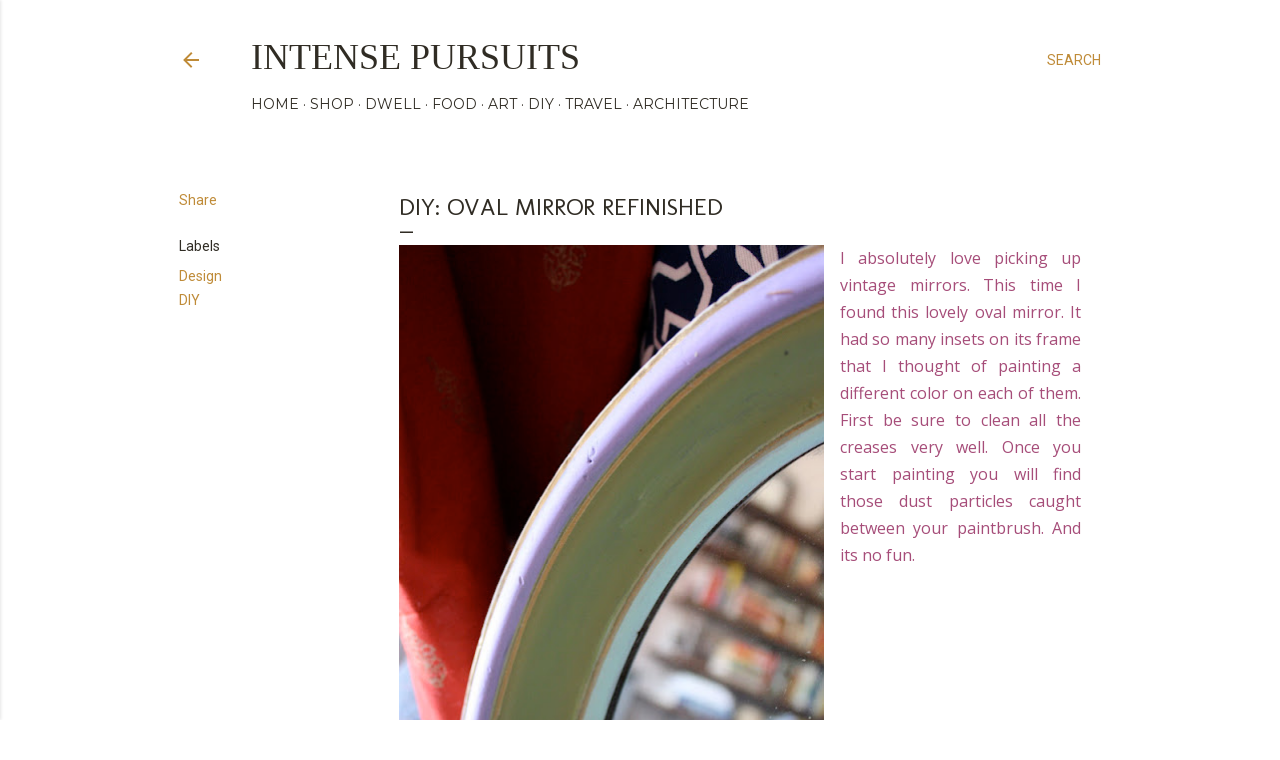

--- FILE ---
content_type: text/html; charset=UTF-8
request_url: https://www.intensepursuits.com/2012/06/diy-oval-mirror-refinished.html
body_size: 28402
content:
<!DOCTYPE html>
<html dir='ltr' lang='en'>
<head>
<meta content='width=device-width, initial-scale=1' name='viewport'/>
<title>DIY: oval mirror refinished</title>
<meta content='text/html; charset=UTF-8' http-equiv='Content-Type'/>
<!-- Chrome, Firefox OS and Opera -->
<meta content='#ffffff' name='theme-color'/>
<!-- Windows Phone -->
<meta content='#ffffff' name='msapplication-navbutton-color'/>
<meta content='blogger' name='generator'/>
<link href='https://www.intensepursuits.com/favicon.ico' rel='icon' type='image/x-icon'/>
<link href='http://www.intensepursuits.com/2012/06/diy-oval-mirror-refinished.html' rel='canonical'/>
<link rel="alternate" type="application/atom+xml" title="Intense Pursuits  - Atom" href="https://www.intensepursuits.com/feeds/posts/default" />
<link rel="alternate" type="application/rss+xml" title="Intense Pursuits  - RSS" href="https://www.intensepursuits.com/feeds/posts/default?alt=rss" />
<link rel="service.post" type="application/atom+xml" title="Intense Pursuits  - Atom" href="https://www.blogger.com/feeds/5373888556892624465/posts/default" />

<link rel="alternate" type="application/atom+xml" title="Intense Pursuits  - Atom" href="https://www.intensepursuits.com/feeds/7214478681634817506/comments/default" />
<!--Can't find substitution for tag [blog.ieCssRetrofitLinks]-->
<link href='https://blogger.googleusercontent.com/img/b/R29vZ2xl/AVvXsEjnnGOFNqsiCrLdus1nekqizfMTghUhuWFgv1K_PfmfDWgm0lbxKgM0QAowutZBLCDNaAsBJV46hSpj2CTJdvlI2MZlJG2ykE2m__dtpvNRMlhRFrKAGvL3DLL6Vw1otVEHff-u351rmaw/s640/IMG_3763.jpg' rel='image_src'/>
<meta content='http://www.intensepursuits.com/2012/06/diy-oval-mirror-refinished.html' property='og:url'/>
<meta content='DIY: oval mirror refinished' property='og:title'/>
<meta content='A blog about design, food, travel, art, and architecture.' property='og:description'/>
<meta content='https://blogger.googleusercontent.com/img/b/R29vZ2xl/AVvXsEjnnGOFNqsiCrLdus1nekqizfMTghUhuWFgv1K_PfmfDWgm0lbxKgM0QAowutZBLCDNaAsBJV46hSpj2CTJdvlI2MZlJG2ykE2m__dtpvNRMlhRFrKAGvL3DLL6Vw1otVEHff-u351rmaw/w1200-h630-p-k-no-nu/IMG_3763.jpg' property='og:image'/>
<style type='text/css'>@font-face{font-family:'Homemade Apple';font-style:normal;font-weight:400;font-display:swap;src:url(//fonts.gstatic.com/s/homemadeapple/v24/Qw3EZQFXECDrI2q789EKQZJob0x6XHgOiJM6.woff2)format('woff2');unicode-range:U+0000-00FF,U+0131,U+0152-0153,U+02BB-02BC,U+02C6,U+02DA,U+02DC,U+0304,U+0308,U+0329,U+2000-206F,U+20AC,U+2122,U+2191,U+2193,U+2212,U+2215,U+FEFF,U+FFFD;}@font-face{font-family:'Molengo';font-style:normal;font-weight:400;font-display:swap;src:url(//fonts.gstatic.com/s/molengo/v17/I_uuMpWeuBzZNBtQXb1akwKso5f4bA.woff2)format('woff2');unicode-range:U+0100-02BA,U+02BD-02C5,U+02C7-02CC,U+02CE-02D7,U+02DD-02FF,U+0304,U+0308,U+0329,U+1D00-1DBF,U+1E00-1E9F,U+1EF2-1EFF,U+2020,U+20A0-20AB,U+20AD-20C0,U+2113,U+2C60-2C7F,U+A720-A7FF;}@font-face{font-family:'Molengo';font-style:normal;font-weight:400;font-display:swap;src:url(//fonts.gstatic.com/s/molengo/v17/I_uuMpWeuBzZNBtQXbNakwKso5c.woff2)format('woff2');unicode-range:U+0000-00FF,U+0131,U+0152-0153,U+02BB-02BC,U+02C6,U+02DA,U+02DC,U+0304,U+0308,U+0329,U+2000-206F,U+20AC,U+2122,U+2191,U+2193,U+2212,U+2215,U+FEFF,U+FFFD;}@font-face{font-family:'Montserrat';font-style:normal;font-weight:400;font-display:swap;src:url(//fonts.gstatic.com/s/montserrat/v31/JTUHjIg1_i6t8kCHKm4532VJOt5-QNFgpCtr6Hw0aXp-p7K4KLjztg.woff2)format('woff2');unicode-range:U+0460-052F,U+1C80-1C8A,U+20B4,U+2DE0-2DFF,U+A640-A69F,U+FE2E-FE2F;}@font-face{font-family:'Montserrat';font-style:normal;font-weight:400;font-display:swap;src:url(//fonts.gstatic.com/s/montserrat/v31/JTUHjIg1_i6t8kCHKm4532VJOt5-QNFgpCtr6Hw9aXp-p7K4KLjztg.woff2)format('woff2');unicode-range:U+0301,U+0400-045F,U+0490-0491,U+04B0-04B1,U+2116;}@font-face{font-family:'Montserrat';font-style:normal;font-weight:400;font-display:swap;src:url(//fonts.gstatic.com/s/montserrat/v31/JTUHjIg1_i6t8kCHKm4532VJOt5-QNFgpCtr6Hw2aXp-p7K4KLjztg.woff2)format('woff2');unicode-range:U+0102-0103,U+0110-0111,U+0128-0129,U+0168-0169,U+01A0-01A1,U+01AF-01B0,U+0300-0301,U+0303-0304,U+0308-0309,U+0323,U+0329,U+1EA0-1EF9,U+20AB;}@font-face{font-family:'Montserrat';font-style:normal;font-weight:400;font-display:swap;src:url(//fonts.gstatic.com/s/montserrat/v31/JTUHjIg1_i6t8kCHKm4532VJOt5-QNFgpCtr6Hw3aXp-p7K4KLjztg.woff2)format('woff2');unicode-range:U+0100-02BA,U+02BD-02C5,U+02C7-02CC,U+02CE-02D7,U+02DD-02FF,U+0304,U+0308,U+0329,U+1D00-1DBF,U+1E00-1E9F,U+1EF2-1EFF,U+2020,U+20A0-20AB,U+20AD-20C0,U+2113,U+2C60-2C7F,U+A720-A7FF;}@font-face{font-family:'Montserrat';font-style:normal;font-weight:400;font-display:swap;src:url(//fonts.gstatic.com/s/montserrat/v31/JTUHjIg1_i6t8kCHKm4532VJOt5-QNFgpCtr6Hw5aXp-p7K4KLg.woff2)format('woff2');unicode-range:U+0000-00FF,U+0131,U+0152-0153,U+02BB-02BC,U+02C6,U+02DA,U+02DC,U+0304,U+0308,U+0329,U+2000-206F,U+20AC,U+2122,U+2191,U+2193,U+2212,U+2215,U+FEFF,U+FFFD;}@font-face{font-family:'Open Sans';font-style:normal;font-weight:400;font-stretch:100%;font-display:swap;src:url(//fonts.gstatic.com/s/opensans/v44/memSYaGs126MiZpBA-UvWbX2vVnXBbObj2OVZyOOSr4dVJWUgsjZ0B4taVIUwaEQbjB_mQ.woff2)format('woff2');unicode-range:U+0460-052F,U+1C80-1C8A,U+20B4,U+2DE0-2DFF,U+A640-A69F,U+FE2E-FE2F;}@font-face{font-family:'Open Sans';font-style:normal;font-weight:400;font-stretch:100%;font-display:swap;src:url(//fonts.gstatic.com/s/opensans/v44/memSYaGs126MiZpBA-UvWbX2vVnXBbObj2OVZyOOSr4dVJWUgsjZ0B4kaVIUwaEQbjB_mQ.woff2)format('woff2');unicode-range:U+0301,U+0400-045F,U+0490-0491,U+04B0-04B1,U+2116;}@font-face{font-family:'Open Sans';font-style:normal;font-weight:400;font-stretch:100%;font-display:swap;src:url(//fonts.gstatic.com/s/opensans/v44/memSYaGs126MiZpBA-UvWbX2vVnXBbObj2OVZyOOSr4dVJWUgsjZ0B4saVIUwaEQbjB_mQ.woff2)format('woff2');unicode-range:U+1F00-1FFF;}@font-face{font-family:'Open Sans';font-style:normal;font-weight:400;font-stretch:100%;font-display:swap;src:url(//fonts.gstatic.com/s/opensans/v44/memSYaGs126MiZpBA-UvWbX2vVnXBbObj2OVZyOOSr4dVJWUgsjZ0B4jaVIUwaEQbjB_mQ.woff2)format('woff2');unicode-range:U+0370-0377,U+037A-037F,U+0384-038A,U+038C,U+038E-03A1,U+03A3-03FF;}@font-face{font-family:'Open Sans';font-style:normal;font-weight:400;font-stretch:100%;font-display:swap;src:url(//fonts.gstatic.com/s/opensans/v44/memSYaGs126MiZpBA-UvWbX2vVnXBbObj2OVZyOOSr4dVJWUgsjZ0B4iaVIUwaEQbjB_mQ.woff2)format('woff2');unicode-range:U+0307-0308,U+0590-05FF,U+200C-2010,U+20AA,U+25CC,U+FB1D-FB4F;}@font-face{font-family:'Open Sans';font-style:normal;font-weight:400;font-stretch:100%;font-display:swap;src:url(//fonts.gstatic.com/s/opensans/v44/memSYaGs126MiZpBA-UvWbX2vVnXBbObj2OVZyOOSr4dVJWUgsjZ0B5caVIUwaEQbjB_mQ.woff2)format('woff2');unicode-range:U+0302-0303,U+0305,U+0307-0308,U+0310,U+0312,U+0315,U+031A,U+0326-0327,U+032C,U+032F-0330,U+0332-0333,U+0338,U+033A,U+0346,U+034D,U+0391-03A1,U+03A3-03A9,U+03B1-03C9,U+03D1,U+03D5-03D6,U+03F0-03F1,U+03F4-03F5,U+2016-2017,U+2034-2038,U+203C,U+2040,U+2043,U+2047,U+2050,U+2057,U+205F,U+2070-2071,U+2074-208E,U+2090-209C,U+20D0-20DC,U+20E1,U+20E5-20EF,U+2100-2112,U+2114-2115,U+2117-2121,U+2123-214F,U+2190,U+2192,U+2194-21AE,U+21B0-21E5,U+21F1-21F2,U+21F4-2211,U+2213-2214,U+2216-22FF,U+2308-230B,U+2310,U+2319,U+231C-2321,U+2336-237A,U+237C,U+2395,U+239B-23B7,U+23D0,U+23DC-23E1,U+2474-2475,U+25AF,U+25B3,U+25B7,U+25BD,U+25C1,U+25CA,U+25CC,U+25FB,U+266D-266F,U+27C0-27FF,U+2900-2AFF,U+2B0E-2B11,U+2B30-2B4C,U+2BFE,U+3030,U+FF5B,U+FF5D,U+1D400-1D7FF,U+1EE00-1EEFF;}@font-face{font-family:'Open Sans';font-style:normal;font-weight:400;font-stretch:100%;font-display:swap;src:url(//fonts.gstatic.com/s/opensans/v44/memSYaGs126MiZpBA-UvWbX2vVnXBbObj2OVZyOOSr4dVJWUgsjZ0B5OaVIUwaEQbjB_mQ.woff2)format('woff2');unicode-range:U+0001-000C,U+000E-001F,U+007F-009F,U+20DD-20E0,U+20E2-20E4,U+2150-218F,U+2190,U+2192,U+2194-2199,U+21AF,U+21E6-21F0,U+21F3,U+2218-2219,U+2299,U+22C4-22C6,U+2300-243F,U+2440-244A,U+2460-24FF,U+25A0-27BF,U+2800-28FF,U+2921-2922,U+2981,U+29BF,U+29EB,U+2B00-2BFF,U+4DC0-4DFF,U+FFF9-FFFB,U+10140-1018E,U+10190-1019C,U+101A0,U+101D0-101FD,U+102E0-102FB,U+10E60-10E7E,U+1D2C0-1D2D3,U+1D2E0-1D37F,U+1F000-1F0FF,U+1F100-1F1AD,U+1F1E6-1F1FF,U+1F30D-1F30F,U+1F315,U+1F31C,U+1F31E,U+1F320-1F32C,U+1F336,U+1F378,U+1F37D,U+1F382,U+1F393-1F39F,U+1F3A7-1F3A8,U+1F3AC-1F3AF,U+1F3C2,U+1F3C4-1F3C6,U+1F3CA-1F3CE,U+1F3D4-1F3E0,U+1F3ED,U+1F3F1-1F3F3,U+1F3F5-1F3F7,U+1F408,U+1F415,U+1F41F,U+1F426,U+1F43F,U+1F441-1F442,U+1F444,U+1F446-1F449,U+1F44C-1F44E,U+1F453,U+1F46A,U+1F47D,U+1F4A3,U+1F4B0,U+1F4B3,U+1F4B9,U+1F4BB,U+1F4BF,U+1F4C8-1F4CB,U+1F4D6,U+1F4DA,U+1F4DF,U+1F4E3-1F4E6,U+1F4EA-1F4ED,U+1F4F7,U+1F4F9-1F4FB,U+1F4FD-1F4FE,U+1F503,U+1F507-1F50B,U+1F50D,U+1F512-1F513,U+1F53E-1F54A,U+1F54F-1F5FA,U+1F610,U+1F650-1F67F,U+1F687,U+1F68D,U+1F691,U+1F694,U+1F698,U+1F6AD,U+1F6B2,U+1F6B9-1F6BA,U+1F6BC,U+1F6C6-1F6CF,U+1F6D3-1F6D7,U+1F6E0-1F6EA,U+1F6F0-1F6F3,U+1F6F7-1F6FC,U+1F700-1F7FF,U+1F800-1F80B,U+1F810-1F847,U+1F850-1F859,U+1F860-1F887,U+1F890-1F8AD,U+1F8B0-1F8BB,U+1F8C0-1F8C1,U+1F900-1F90B,U+1F93B,U+1F946,U+1F984,U+1F996,U+1F9E9,U+1FA00-1FA6F,U+1FA70-1FA7C,U+1FA80-1FA89,U+1FA8F-1FAC6,U+1FACE-1FADC,U+1FADF-1FAE9,U+1FAF0-1FAF8,U+1FB00-1FBFF;}@font-face{font-family:'Open Sans';font-style:normal;font-weight:400;font-stretch:100%;font-display:swap;src:url(//fonts.gstatic.com/s/opensans/v44/memSYaGs126MiZpBA-UvWbX2vVnXBbObj2OVZyOOSr4dVJWUgsjZ0B4vaVIUwaEQbjB_mQ.woff2)format('woff2');unicode-range:U+0102-0103,U+0110-0111,U+0128-0129,U+0168-0169,U+01A0-01A1,U+01AF-01B0,U+0300-0301,U+0303-0304,U+0308-0309,U+0323,U+0329,U+1EA0-1EF9,U+20AB;}@font-face{font-family:'Open Sans';font-style:normal;font-weight:400;font-stretch:100%;font-display:swap;src:url(//fonts.gstatic.com/s/opensans/v44/memSYaGs126MiZpBA-UvWbX2vVnXBbObj2OVZyOOSr4dVJWUgsjZ0B4uaVIUwaEQbjB_mQ.woff2)format('woff2');unicode-range:U+0100-02BA,U+02BD-02C5,U+02C7-02CC,U+02CE-02D7,U+02DD-02FF,U+0304,U+0308,U+0329,U+1D00-1DBF,U+1E00-1E9F,U+1EF2-1EFF,U+2020,U+20A0-20AB,U+20AD-20C0,U+2113,U+2C60-2C7F,U+A720-A7FF;}@font-face{font-family:'Open Sans';font-style:normal;font-weight:400;font-stretch:100%;font-display:swap;src:url(//fonts.gstatic.com/s/opensans/v44/memSYaGs126MiZpBA-UvWbX2vVnXBbObj2OVZyOOSr4dVJWUgsjZ0B4gaVIUwaEQbjA.woff2)format('woff2');unicode-range:U+0000-00FF,U+0131,U+0152-0153,U+02BB-02BC,U+02C6,U+02DA,U+02DC,U+0304,U+0308,U+0329,U+2000-206F,U+20AC,U+2122,U+2191,U+2193,U+2212,U+2215,U+FEFF,U+FFFD;}@font-face{font-family:'Roboto';font-style:normal;font-weight:400;font-stretch:100%;font-display:swap;src:url(//fonts.gstatic.com/s/roboto/v50/KFOMCnqEu92Fr1ME7kSn66aGLdTylUAMQXC89YmC2DPNWubEbVmZiAr0klQmz24O0g.woff2)format('woff2');unicode-range:U+0460-052F,U+1C80-1C8A,U+20B4,U+2DE0-2DFF,U+A640-A69F,U+FE2E-FE2F;}@font-face{font-family:'Roboto';font-style:normal;font-weight:400;font-stretch:100%;font-display:swap;src:url(//fonts.gstatic.com/s/roboto/v50/KFOMCnqEu92Fr1ME7kSn66aGLdTylUAMQXC89YmC2DPNWubEbVmQiAr0klQmz24O0g.woff2)format('woff2');unicode-range:U+0301,U+0400-045F,U+0490-0491,U+04B0-04B1,U+2116;}@font-face{font-family:'Roboto';font-style:normal;font-weight:400;font-stretch:100%;font-display:swap;src:url(//fonts.gstatic.com/s/roboto/v50/KFOMCnqEu92Fr1ME7kSn66aGLdTylUAMQXC89YmC2DPNWubEbVmYiAr0klQmz24O0g.woff2)format('woff2');unicode-range:U+1F00-1FFF;}@font-face{font-family:'Roboto';font-style:normal;font-weight:400;font-stretch:100%;font-display:swap;src:url(//fonts.gstatic.com/s/roboto/v50/KFOMCnqEu92Fr1ME7kSn66aGLdTylUAMQXC89YmC2DPNWubEbVmXiAr0klQmz24O0g.woff2)format('woff2');unicode-range:U+0370-0377,U+037A-037F,U+0384-038A,U+038C,U+038E-03A1,U+03A3-03FF;}@font-face{font-family:'Roboto';font-style:normal;font-weight:400;font-stretch:100%;font-display:swap;src:url(//fonts.gstatic.com/s/roboto/v50/KFOMCnqEu92Fr1ME7kSn66aGLdTylUAMQXC89YmC2DPNWubEbVnoiAr0klQmz24O0g.woff2)format('woff2');unicode-range:U+0302-0303,U+0305,U+0307-0308,U+0310,U+0312,U+0315,U+031A,U+0326-0327,U+032C,U+032F-0330,U+0332-0333,U+0338,U+033A,U+0346,U+034D,U+0391-03A1,U+03A3-03A9,U+03B1-03C9,U+03D1,U+03D5-03D6,U+03F0-03F1,U+03F4-03F5,U+2016-2017,U+2034-2038,U+203C,U+2040,U+2043,U+2047,U+2050,U+2057,U+205F,U+2070-2071,U+2074-208E,U+2090-209C,U+20D0-20DC,U+20E1,U+20E5-20EF,U+2100-2112,U+2114-2115,U+2117-2121,U+2123-214F,U+2190,U+2192,U+2194-21AE,U+21B0-21E5,U+21F1-21F2,U+21F4-2211,U+2213-2214,U+2216-22FF,U+2308-230B,U+2310,U+2319,U+231C-2321,U+2336-237A,U+237C,U+2395,U+239B-23B7,U+23D0,U+23DC-23E1,U+2474-2475,U+25AF,U+25B3,U+25B7,U+25BD,U+25C1,U+25CA,U+25CC,U+25FB,U+266D-266F,U+27C0-27FF,U+2900-2AFF,U+2B0E-2B11,U+2B30-2B4C,U+2BFE,U+3030,U+FF5B,U+FF5D,U+1D400-1D7FF,U+1EE00-1EEFF;}@font-face{font-family:'Roboto';font-style:normal;font-weight:400;font-stretch:100%;font-display:swap;src:url(//fonts.gstatic.com/s/roboto/v50/KFOMCnqEu92Fr1ME7kSn66aGLdTylUAMQXC89YmC2DPNWubEbVn6iAr0klQmz24O0g.woff2)format('woff2');unicode-range:U+0001-000C,U+000E-001F,U+007F-009F,U+20DD-20E0,U+20E2-20E4,U+2150-218F,U+2190,U+2192,U+2194-2199,U+21AF,U+21E6-21F0,U+21F3,U+2218-2219,U+2299,U+22C4-22C6,U+2300-243F,U+2440-244A,U+2460-24FF,U+25A0-27BF,U+2800-28FF,U+2921-2922,U+2981,U+29BF,U+29EB,U+2B00-2BFF,U+4DC0-4DFF,U+FFF9-FFFB,U+10140-1018E,U+10190-1019C,U+101A0,U+101D0-101FD,U+102E0-102FB,U+10E60-10E7E,U+1D2C0-1D2D3,U+1D2E0-1D37F,U+1F000-1F0FF,U+1F100-1F1AD,U+1F1E6-1F1FF,U+1F30D-1F30F,U+1F315,U+1F31C,U+1F31E,U+1F320-1F32C,U+1F336,U+1F378,U+1F37D,U+1F382,U+1F393-1F39F,U+1F3A7-1F3A8,U+1F3AC-1F3AF,U+1F3C2,U+1F3C4-1F3C6,U+1F3CA-1F3CE,U+1F3D4-1F3E0,U+1F3ED,U+1F3F1-1F3F3,U+1F3F5-1F3F7,U+1F408,U+1F415,U+1F41F,U+1F426,U+1F43F,U+1F441-1F442,U+1F444,U+1F446-1F449,U+1F44C-1F44E,U+1F453,U+1F46A,U+1F47D,U+1F4A3,U+1F4B0,U+1F4B3,U+1F4B9,U+1F4BB,U+1F4BF,U+1F4C8-1F4CB,U+1F4D6,U+1F4DA,U+1F4DF,U+1F4E3-1F4E6,U+1F4EA-1F4ED,U+1F4F7,U+1F4F9-1F4FB,U+1F4FD-1F4FE,U+1F503,U+1F507-1F50B,U+1F50D,U+1F512-1F513,U+1F53E-1F54A,U+1F54F-1F5FA,U+1F610,U+1F650-1F67F,U+1F687,U+1F68D,U+1F691,U+1F694,U+1F698,U+1F6AD,U+1F6B2,U+1F6B9-1F6BA,U+1F6BC,U+1F6C6-1F6CF,U+1F6D3-1F6D7,U+1F6E0-1F6EA,U+1F6F0-1F6F3,U+1F6F7-1F6FC,U+1F700-1F7FF,U+1F800-1F80B,U+1F810-1F847,U+1F850-1F859,U+1F860-1F887,U+1F890-1F8AD,U+1F8B0-1F8BB,U+1F8C0-1F8C1,U+1F900-1F90B,U+1F93B,U+1F946,U+1F984,U+1F996,U+1F9E9,U+1FA00-1FA6F,U+1FA70-1FA7C,U+1FA80-1FA89,U+1FA8F-1FAC6,U+1FACE-1FADC,U+1FADF-1FAE9,U+1FAF0-1FAF8,U+1FB00-1FBFF;}@font-face{font-family:'Roboto';font-style:normal;font-weight:400;font-stretch:100%;font-display:swap;src:url(//fonts.gstatic.com/s/roboto/v50/KFOMCnqEu92Fr1ME7kSn66aGLdTylUAMQXC89YmC2DPNWubEbVmbiAr0klQmz24O0g.woff2)format('woff2');unicode-range:U+0102-0103,U+0110-0111,U+0128-0129,U+0168-0169,U+01A0-01A1,U+01AF-01B0,U+0300-0301,U+0303-0304,U+0308-0309,U+0323,U+0329,U+1EA0-1EF9,U+20AB;}@font-face{font-family:'Roboto';font-style:normal;font-weight:400;font-stretch:100%;font-display:swap;src:url(//fonts.gstatic.com/s/roboto/v50/KFOMCnqEu92Fr1ME7kSn66aGLdTylUAMQXC89YmC2DPNWubEbVmaiAr0klQmz24O0g.woff2)format('woff2');unicode-range:U+0100-02BA,U+02BD-02C5,U+02C7-02CC,U+02CE-02D7,U+02DD-02FF,U+0304,U+0308,U+0329,U+1D00-1DBF,U+1E00-1E9F,U+1EF2-1EFF,U+2020,U+20A0-20AB,U+20AD-20C0,U+2113,U+2C60-2C7F,U+A720-A7FF;}@font-face{font-family:'Roboto';font-style:normal;font-weight:400;font-stretch:100%;font-display:swap;src:url(//fonts.gstatic.com/s/roboto/v50/KFOMCnqEu92Fr1ME7kSn66aGLdTylUAMQXC89YmC2DPNWubEbVmUiAr0klQmz24.woff2)format('woff2');unicode-range:U+0000-00FF,U+0131,U+0152-0153,U+02BB-02BC,U+02C6,U+02DA,U+02DC,U+0304,U+0308,U+0329,U+2000-206F,U+20AC,U+2122,U+2191,U+2193,U+2212,U+2215,U+FEFF,U+FFFD;}</style>
<style id='page-skin-1' type='text/css'><!--
/*! normalize.css v3.0.1 | MIT License | git.io/normalize */html{font-family:sans-serif;-ms-text-size-adjust:100%;-webkit-text-size-adjust:100%}body{margin:0}article,aside,details,figcaption,figure,footer,header,hgroup,main,nav,section,summary{display:block}audio,canvas,progress,video{display:inline-block;vertical-align:baseline}audio:not([controls]){display:none;height:0}[hidden],template{display:none}a{background:transparent}a:active,a:hover{outline:0}abbr[title]{border-bottom:1px dotted}b,strong{font-weight:bold}dfn{font-style:italic}h1{font-size:2em;margin:.67em 0}mark{background:#ff0;color:#000}small{font-size:80%}sub,sup{font-size:75%;line-height:0;position:relative;vertical-align:baseline}sup{top:-0.5em}sub{bottom:-0.25em}img{border:0}svg:not(:root){overflow:hidden}figure{margin:1em 40px}hr{-moz-box-sizing:content-box;box-sizing:content-box;height:0}pre{overflow:auto}code,kbd,pre,samp{font-family:monospace,monospace;font-size:1em}button,input,optgroup,select,textarea{color:inherit;font:inherit;margin:0}button{overflow:visible}button,select{text-transform:none}button,html input[type="button"],input[type="reset"],input[type="submit"]{-webkit-appearance:button;cursor:pointer}button[disabled],html input[disabled]{cursor:default}button::-moz-focus-inner,input::-moz-focus-inner{border:0;padding:0}input{line-height:normal}input[type="checkbox"],input[type="radio"]{box-sizing:border-box;padding:0}input[type="number"]::-webkit-inner-spin-button,input[type="number"]::-webkit-outer-spin-button{height:auto}input[type="search"]{-webkit-appearance:textfield;-moz-box-sizing:content-box;-webkit-box-sizing:content-box;box-sizing:content-box}input[type="search"]::-webkit-search-cancel-button,input[type="search"]::-webkit-search-decoration{-webkit-appearance:none}fieldset{border:1px solid #c0c0c0;margin:0 2px;padding:.35em .625em .75em}legend{border:0;padding:0}textarea{overflow:auto}optgroup{font-weight:bold}table{border-collapse:collapse;border-spacing:0}td,th{padding:0}
/*!************************************************
* Blogger Template Style
* Name: Soho
**************************************************/
body{
overflow-wrap:break-word;
word-break:break-word;
word-wrap:break-word
}
.hidden{
display:none
}
.invisible{
visibility:hidden
}
.container::after,.float-container::after{
clear:both;
content:"";
display:table
}
.clearboth{
clear:both
}
#comments .comment .comment-actions,.subscribe-popup .FollowByEmail .follow-by-email-submit{
background:0 0;
border:0;
box-shadow:none;
color:#bf8b38;
cursor:pointer;
font-size:14px;
font-weight:700;
outline:0;
text-decoration:none;
text-transform:uppercase;
width:auto
}
.dim-overlay{
background-color:rgba(0,0,0,.54);
height:100vh;
left:0;
position:fixed;
top:0;
width:100%
}
#sharing-dim-overlay{
background-color:transparent
}
input::-ms-clear{
display:none
}
.blogger-logo,.svg-icon-24.blogger-logo{
fill:#ff9800;
opacity:1
}
.loading-spinner-large{
-webkit-animation:mspin-rotate 1.568s infinite linear;
animation:mspin-rotate 1.568s infinite linear;
height:48px;
overflow:hidden;
position:absolute;
width:48px;
z-index:200
}
.loading-spinner-large>div{
-webkit-animation:mspin-revrot 5332ms infinite steps(4);
animation:mspin-revrot 5332ms infinite steps(4)
}
.loading-spinner-large>div>div{
-webkit-animation:mspin-singlecolor-large-film 1333ms infinite steps(81);
animation:mspin-singlecolor-large-film 1333ms infinite steps(81);
background-size:100%;
height:48px;
width:3888px
}
.mspin-black-large>div>div,.mspin-grey_54-large>div>div{
background-image:url(https://www.blogblog.com/indie/mspin_black_large.svg)
}
.mspin-white-large>div>div{
background-image:url(https://www.blogblog.com/indie/mspin_white_large.svg)
}
.mspin-grey_54-large{
opacity:.54
}
@-webkit-keyframes mspin-singlecolor-large-film{
from{
-webkit-transform:translateX(0);
transform:translateX(0)
}
to{
-webkit-transform:translateX(-3888px);
transform:translateX(-3888px)
}
}
@keyframes mspin-singlecolor-large-film{
from{
-webkit-transform:translateX(0);
transform:translateX(0)
}
to{
-webkit-transform:translateX(-3888px);
transform:translateX(-3888px)
}
}
@-webkit-keyframes mspin-rotate{
from{
-webkit-transform:rotate(0);
transform:rotate(0)
}
to{
-webkit-transform:rotate(360deg);
transform:rotate(360deg)
}
}
@keyframes mspin-rotate{
from{
-webkit-transform:rotate(0);
transform:rotate(0)
}
to{
-webkit-transform:rotate(360deg);
transform:rotate(360deg)
}
}
@-webkit-keyframes mspin-revrot{
from{
-webkit-transform:rotate(0);
transform:rotate(0)
}
to{
-webkit-transform:rotate(-360deg);
transform:rotate(-360deg)
}
}
@keyframes mspin-revrot{
from{
-webkit-transform:rotate(0);
transform:rotate(0)
}
to{
-webkit-transform:rotate(-360deg);
transform:rotate(-360deg)
}
}
.skip-navigation{
background-color:#fff;
box-sizing:border-box;
color:#000;
display:block;
height:0;
left:0;
line-height:50px;
overflow:hidden;
padding-top:0;
position:fixed;
text-align:center;
top:0;
-webkit-transition:box-shadow .3s,height .3s,padding-top .3s;
transition:box-shadow .3s,height .3s,padding-top .3s;
width:100%;
z-index:900
}
.skip-navigation:focus{
box-shadow:0 4px 5px 0 rgba(0,0,0,.14),0 1px 10px 0 rgba(0,0,0,.12),0 2px 4px -1px rgba(0,0,0,.2);
height:50px
}
#main{
outline:0
}
.main-heading{
position:absolute;
clip:rect(1px,1px,1px,1px);
padding:0;
border:0;
height:1px;
width:1px;
overflow:hidden
}
.Attribution{
margin-top:1em;
text-align:center
}
.Attribution .blogger img,.Attribution .blogger svg{
vertical-align:bottom
}
.Attribution .blogger img{
margin-right:.5em
}
.Attribution div{
line-height:24px;
margin-top:.5em
}
.Attribution .copyright,.Attribution .image-attribution{
font-size:.7em;
margin-top:1.5em
}
.BLOG_mobile_video_class{
display:none
}
.bg-photo{
background-attachment:scroll!important
}
body .CSS_LIGHTBOX{
z-index:900
}
.extendable .show-less,.extendable .show-more{
border-color:#bf8b38;
color:#bf8b38;
margin-top:8px
}
.extendable .show-less.hidden,.extendable .show-more.hidden{
display:none
}
.inline-ad{
display:none;
max-width:100%;
overflow:hidden
}
.adsbygoogle{
display:block
}
#cookieChoiceInfo{
bottom:0;
top:auto
}
iframe.b-hbp-video{
border:0
}
.post-body img{
max-width:100%
}
.post-body iframe{
max-width:100%
}
.post-body a[imageanchor="1"]{
display:inline-block
}
.byline{
margin-right:1em
}
.byline:last-child{
margin-right:0
}
.link-copied-dialog{
max-width:520px;
outline:0
}
.link-copied-dialog .modal-dialog-buttons{
margin-top:8px
}
.link-copied-dialog .goog-buttonset-default{
background:0 0;
border:0
}
.link-copied-dialog .goog-buttonset-default:focus{
outline:0
}
.paging-control-container{
margin-bottom:16px
}
.paging-control-container .paging-control{
display:inline-block
}
.paging-control-container .comment-range-text::after,.paging-control-container .paging-control{
color:#bf8b38
}
.paging-control-container .comment-range-text,.paging-control-container .paging-control{
margin-right:8px
}
.paging-control-container .comment-range-text::after,.paging-control-container .paging-control::after{
content:"\b7";
cursor:default;
padding-left:8px;
pointer-events:none
}
.paging-control-container .comment-range-text:last-child::after,.paging-control-container .paging-control:last-child::after{
content:none
}
.byline.reactions iframe{
height:20px
}
.b-notification{
color:#000;
background-color:#fff;
border-bottom:solid 1px #000;
box-sizing:border-box;
padding:16px 32px;
text-align:center
}
.b-notification.visible{
-webkit-transition:margin-top .3s cubic-bezier(.4,0,.2,1);
transition:margin-top .3s cubic-bezier(.4,0,.2,1)
}
.b-notification.invisible{
position:absolute
}
.b-notification-close{
position:absolute;
right:8px;
top:8px
}
.no-posts-message{
line-height:40px;
text-align:center
}
@media screen and (max-width:1162px){
body.item-view .post-body a[imageanchor="1"][style*="float: left;"],body.item-view .post-body a[imageanchor="1"][style*="float: right;"]{
float:none!important;
clear:none!important
}
body.item-view .post-body a[imageanchor="1"] img{
display:block;
height:auto;
margin:0 auto
}
body.item-view .post-body>.separator:first-child>a[imageanchor="1"]:first-child{
margin-top:20px
}
.post-body a[imageanchor]{
display:block
}
body.item-view .post-body a[imageanchor="1"]{
margin-left:0!important;
margin-right:0!important
}
body.item-view .post-body a[imageanchor="1"]+a[imageanchor="1"]{
margin-top:16px
}
}
.item-control{
display:none
}
#comments{
border-top:1px dashed rgba(0,0,0,.54);
margin-top:20px;
padding:20px
}
#comments .comment-thread ol{
margin:0;
padding-left:0;
padding-left:0
}
#comments .comment .comment-replybox-single,#comments .comment-thread .comment-replies{
margin-left:60px
}
#comments .comment-thread .thread-count{
display:none
}
#comments .comment{
list-style-type:none;
padding:0 0 30px;
position:relative
}
#comments .comment .comment{
padding-bottom:8px
}
.comment .avatar-image-container{
position:absolute
}
.comment .avatar-image-container img{
border-radius:50%
}
.avatar-image-container svg,.comment .avatar-image-container .avatar-icon{
border-radius:50%;
border:solid 1px #000000;
box-sizing:border-box;
fill:#000000;
height:35px;
margin:0;
padding:7px;
width:35px
}
.comment .comment-block{
margin-top:10px;
margin-left:60px;
padding-bottom:0
}
#comments .comment-author-header-wrapper{
margin-left:40px
}
#comments .comment .thread-expanded .comment-block{
padding-bottom:20px
}
#comments .comment .comment-header .user,#comments .comment .comment-header .user a{
color:#000000;
font-style:normal;
font-weight:700
}
#comments .comment .comment-actions{
bottom:0;
margin-bottom:15px;
position:absolute
}
#comments .comment .comment-actions>*{
margin-right:8px
}
#comments .comment .comment-header .datetime{
bottom:0;
color:rgba(0, 0, 0, 0.54);
display:inline-block;
font-size:13px;
font-style:italic;
margin-left:8px
}
#comments .comment .comment-footer .comment-timestamp a,#comments .comment .comment-header .datetime a{
color:rgba(0, 0, 0, 0.54)
}
#comments .comment .comment-content,.comment .comment-body{
margin-top:12px;
word-break:break-word
}
.comment-body{
margin-bottom:12px
}
#comments.embed[data-num-comments="0"]{
border:0;
margin-top:0;
padding-top:0
}
#comments.embed[data-num-comments="0"] #comment-post-message,#comments.embed[data-num-comments="0"] div.comment-form>p,#comments.embed[data-num-comments="0"] p.comment-footer{
display:none
}
#comment-editor-src{
display:none
}
.comments .comments-content .loadmore.loaded{
max-height:0;
opacity:0;
overflow:hidden
}
.extendable .remaining-items{
height:0;
overflow:hidden;
-webkit-transition:height .3s cubic-bezier(.4,0,.2,1);
transition:height .3s cubic-bezier(.4,0,.2,1)
}
.extendable .remaining-items.expanded{
height:auto
}
.svg-icon-24,.svg-icon-24-button{
cursor:pointer;
height:24px;
width:24px;
min-width:24px
}
.touch-icon{
margin:-12px;
padding:12px
}
.touch-icon:active,.touch-icon:focus{
background-color:rgba(153,153,153,.4);
border-radius:50%
}
svg:not(:root).touch-icon{
overflow:visible
}
html[dir=rtl] .rtl-reversible-icon{
-webkit-transform:scaleX(-1);
-ms-transform:scaleX(-1);
transform:scaleX(-1)
}
.svg-icon-24-button,.touch-icon-button{
background:0 0;
border:0;
margin:0;
outline:0;
padding:0
}
.touch-icon-button .touch-icon:active,.touch-icon-button .touch-icon:focus{
background-color:transparent
}
.touch-icon-button:active .touch-icon,.touch-icon-button:focus .touch-icon{
background-color:rgba(153,153,153,.4);
border-radius:50%
}
.Profile .default-avatar-wrapper .avatar-icon{
border-radius:50%;
border:solid 1px #302c24;
box-sizing:border-box;
fill:#302c24;
margin:0
}
.Profile .individual .default-avatar-wrapper .avatar-icon{
padding:25px
}
.Profile .individual .avatar-icon,.Profile .individual .profile-img{
height:120px;
width:120px
}
.Profile .team .default-avatar-wrapper .avatar-icon{
padding:8px
}
.Profile .team .avatar-icon,.Profile .team .default-avatar-wrapper,.Profile .team .profile-img{
height:40px;
width:40px
}
.snippet-container{
margin:0;
position:relative;
overflow:hidden
}
.snippet-fade{
bottom:0;
box-sizing:border-box;
position:absolute;
width:96px
}
.snippet-fade{
right:0
}
.snippet-fade:after{
content:"\2026"
}
.snippet-fade:after{
float:right
}
.centered-top-container.sticky{
left:0;
position:fixed;
right:0;
top:0;
width:auto;
z-index:50;
-webkit-transition-property:opacity,-webkit-transform;
transition-property:opacity,-webkit-transform;
transition-property:transform,opacity;
transition-property:transform,opacity,-webkit-transform;
-webkit-transition-duration:.2s;
transition-duration:.2s;
-webkit-transition-timing-function:cubic-bezier(.4,0,.2,1);
transition-timing-function:cubic-bezier(.4,0,.2,1)
}
.centered-top-placeholder{
display:none
}
.collapsed-header .centered-top-placeholder{
display:block
}
.centered-top-container .Header .replaced h1,.centered-top-placeholder .Header .replaced h1{
display:none
}
.centered-top-container.sticky .Header .replaced h1{
display:block
}
.centered-top-container.sticky .Header .header-widget{
background:0 0
}
.centered-top-container.sticky .Header .header-image-wrapper{
display:none
}
.centered-top-container img,.centered-top-placeholder img{
max-width:100%
}
.collapsible{
-webkit-transition:height .3s cubic-bezier(.4,0,.2,1);
transition:height .3s cubic-bezier(.4,0,.2,1)
}
.collapsible,.collapsible>summary{
display:block;
overflow:hidden
}
.collapsible>:not(summary){
display:none
}
.collapsible[open]>:not(summary){
display:block
}
.collapsible:focus,.collapsible>summary:focus{
outline:0
}
.collapsible>summary{
cursor:pointer;
display:block;
padding:0
}
.collapsible:focus>summary,.collapsible>summary:focus{
background-color:transparent
}
.collapsible>summary::-webkit-details-marker{
display:none
}
.collapsible-title{
-webkit-box-align:center;
-webkit-align-items:center;
-ms-flex-align:center;
align-items:center;
display:-webkit-box;
display:-webkit-flex;
display:-ms-flexbox;
display:flex
}
.collapsible-title .title{
-webkit-box-flex:1;
-webkit-flex:1 1 auto;
-ms-flex:1 1 auto;
flex:1 1 auto;
-webkit-box-ordinal-group:1;
-webkit-order:0;
-ms-flex-order:0;
order:0;
overflow:hidden;
text-overflow:ellipsis;
white-space:nowrap
}
.collapsible-title .chevron-down,.collapsible[open] .collapsible-title .chevron-up{
display:block
}
.collapsible-title .chevron-up,.collapsible[open] .collapsible-title .chevron-down{
display:none
}
.flat-button{
cursor:pointer;
display:inline-block;
font-weight:700;
text-transform:uppercase;
border-radius:2px;
padding:8px;
margin:-8px
}
.flat-icon-button{
background:0 0;
border:0;
margin:0;
outline:0;
padding:0;
margin:-12px;
padding:12px;
cursor:pointer;
box-sizing:content-box;
display:inline-block;
line-height:0
}
.flat-icon-button,.flat-icon-button .splash-wrapper{
border-radius:50%
}
.flat-icon-button .splash.animate{
-webkit-animation-duration:.3s;
animation-duration:.3s
}
.overflowable-container{
max-height:28px;
overflow:hidden;
position:relative
}
.overflow-button{
cursor:pointer
}
#overflowable-dim-overlay{
background:0 0
}
.overflow-popup{
box-shadow:0 2px 2px 0 rgba(0,0,0,.14),0 3px 1px -2px rgba(0,0,0,.2),0 1px 5px 0 rgba(0,0,0,.12);
background-color:#ffffff;
left:0;
max-width:calc(100% - 32px);
position:absolute;
top:0;
visibility:hidden;
z-index:101
}
.overflow-popup ul{
list-style:none
}
.overflow-popup .tabs li,.overflow-popup li{
display:block;
height:auto
}
.overflow-popup .tabs li{
padding-left:0;
padding-right:0
}
.overflow-button.hidden,.overflow-popup .tabs li.hidden,.overflow-popup li.hidden{
display:none
}
.search{
display:-webkit-box;
display:-webkit-flex;
display:-ms-flexbox;
display:flex;
line-height:24px;
width:24px
}
.search.focused{
width:100%
}
.search.focused .section{
width:100%
}
.search form{
z-index:101
}
.search h3{
display:none
}
.search form{
display:-webkit-box;
display:-webkit-flex;
display:-ms-flexbox;
display:flex;
-webkit-box-flex:1;
-webkit-flex:1 0 0;
-ms-flex:1 0 0px;
flex:1 0 0;
border-bottom:solid 1px transparent;
padding-bottom:8px
}
.search form>*{
display:none
}
.search.focused form>*{
display:block
}
.search .search-input label{
display:none
}
.centered-top-placeholder.cloned .search form{
z-index:30
}
.search.focused form{
border-color:#302c24;
position:relative;
width:auto
}
.collapsed-header .centered-top-container .search.focused form{
border-bottom-color:transparent
}
.search-expand{
-webkit-box-flex:0;
-webkit-flex:0 0 auto;
-ms-flex:0 0 auto;
flex:0 0 auto
}
.search-expand-text{
display:none
}
.search-close{
display:inline;
vertical-align:middle
}
.search-input{
-webkit-box-flex:1;
-webkit-flex:1 0 1px;
-ms-flex:1 0 1px;
flex:1 0 1px
}
.search-input input{
background:0 0;
border:0;
box-sizing:border-box;
color:#302c24;
display:inline-block;
outline:0;
width:calc(100% - 48px)
}
.search-input input.no-cursor{
color:transparent;
text-shadow:0 0 0 #302c24
}
.collapsed-header .centered-top-container .search-action,.collapsed-header .centered-top-container .search-input input{
color:#302c24
}
.collapsed-header .centered-top-container .search-input input.no-cursor{
color:transparent;
text-shadow:0 0 0 #302c24
}
.collapsed-header .centered-top-container .search-input input.no-cursor:focus,.search-input input.no-cursor:focus{
outline:0
}
.search-focused>*{
visibility:hidden
}
.search-focused .search,.search-focused .search-icon{
visibility:visible
}
.search.focused .search-action{
display:block
}
.search.focused .search-action:disabled{
opacity:.3
}
.widget.Sharing .sharing-button{
display:none
}
.widget.Sharing .sharing-buttons li{
padding:0
}
.widget.Sharing .sharing-buttons li span{
display:none
}
.post-share-buttons{
position:relative
}
.centered-bottom .share-buttons .svg-icon-24,.share-buttons .svg-icon-24{
fill:#302c24
}
.sharing-open.touch-icon-button:active .touch-icon,.sharing-open.touch-icon-button:focus .touch-icon{
background-color:transparent
}
.share-buttons{
background-color:#ffffff;
border-radius:2px;
box-shadow:0 2px 2px 0 rgba(0,0,0,.14),0 3px 1px -2px rgba(0,0,0,.2),0 1px 5px 0 rgba(0,0,0,.12);
color:#302c24;
list-style:none;
margin:0;
padding:8px 0;
position:absolute;
top:-11px;
min-width:200px;
z-index:101
}
.share-buttons.hidden{
display:none
}
.sharing-button{
background:0 0;
border:0;
margin:0;
outline:0;
padding:0;
cursor:pointer
}
.share-buttons li{
margin:0;
height:48px
}
.share-buttons li:last-child{
margin-bottom:0
}
.share-buttons li .sharing-platform-button{
box-sizing:border-box;
cursor:pointer;
display:block;
height:100%;
margin-bottom:0;
padding:0 16px;
position:relative;
width:100%
}
.share-buttons li .sharing-platform-button:focus,.share-buttons li .sharing-platform-button:hover{
background-color:rgba(128,128,128,.1);
outline:0
}
.share-buttons li svg[class*=" sharing-"],.share-buttons li svg[class^=sharing-]{
position:absolute;
top:10px
}
.share-buttons li span.sharing-platform-button{
position:relative;
top:0
}
.share-buttons li .platform-sharing-text{
display:block;
font-size:16px;
line-height:48px;
white-space:nowrap
}
.share-buttons li .platform-sharing-text{
margin-left:56px
}
.sidebar-container{
background-color:#f7f7f7;
max-width:330px;
overflow-y:auto;
-webkit-transition-property:-webkit-transform;
transition-property:-webkit-transform;
transition-property:transform;
transition-property:transform,-webkit-transform;
-webkit-transition-duration:.3s;
transition-duration:.3s;
-webkit-transition-timing-function:cubic-bezier(0,0,.2,1);
transition-timing-function:cubic-bezier(0,0,.2,1);
width:330px;
z-index:101;
-webkit-overflow-scrolling:touch
}
.sidebar-container .navigation{
line-height:0;
padding:16px
}
.sidebar-container .sidebar-back{
cursor:pointer
}
.sidebar-container .widget{
background:0 0;
margin:0 16px;
padding:16px 0
}
.sidebar-container .widget .title{
color:rgba(0, 0, 0, 0.54);
margin:0
}
.sidebar-container .widget ul{
list-style:none;
margin:0;
padding:0
}
.sidebar-container .widget ul ul{
margin-left:1em
}
.sidebar-container .widget li{
font-size:16px;
line-height:normal
}
.sidebar-container .widget+.widget{
border-top:1px dashed rgba(0, 0, 0, 0.10)
}
.BlogArchive li{
margin:16px 0
}
.BlogArchive li:last-child{
margin-bottom:0
}
.Label li a{
display:inline-block
}
.BlogArchive .post-count,.Label .label-count{
float:right;
margin-left:.25em
}
.BlogArchive .post-count::before,.Label .label-count::before{
content:"("
}
.BlogArchive .post-count::after,.Label .label-count::after{
content:")"
}
.widget.Translate .skiptranslate>div{
display:block!important
}
.widget.Profile .profile-link{
display:-webkit-box;
display:-webkit-flex;
display:-ms-flexbox;
display:flex
}
.widget.Profile .team-member .default-avatar-wrapper,.widget.Profile .team-member .profile-img{
-webkit-box-flex:0;
-webkit-flex:0 0 auto;
-ms-flex:0 0 auto;
flex:0 0 auto;
margin-right:1em
}
.widget.Profile .individual .profile-link{
-webkit-box-orient:vertical;
-webkit-box-direction:normal;
-webkit-flex-direction:column;
-ms-flex-direction:column;
flex-direction:column
}
.widget.Profile .team .profile-link .profile-name{
-webkit-align-self:center;
-ms-flex-item-align:center;
align-self:center;
display:block;
-webkit-box-flex:1;
-webkit-flex:1 1 auto;
-ms-flex:1 1 auto;
flex:1 1 auto
}
.dim-overlay{
background-color:rgba(0,0,0,.54);
z-index:100
}
body.sidebar-visible{
overflow-y:hidden
}
@media screen and (max-width:1485px){
.sidebar-container{
bottom:0;
position:fixed;
top:0;
left:0;
right:auto
}
.sidebar-container.sidebar-invisible{
-webkit-transition-timing-function:cubic-bezier(.4,0,.6,1);
transition-timing-function:cubic-bezier(.4,0,.6,1)
}
html[dir=ltr] .sidebar-container.sidebar-invisible{
-webkit-transform:translateX(-330px);
-ms-transform:translateX(-330px);
transform:translateX(-330px)
}
html[dir=rtl] .sidebar-container.sidebar-invisible{
-webkit-transform:translateX(330px);
-ms-transform:translateX(330px);
transform:translateX(330px)
}
}
@media screen and (min-width:1486px){
.sidebar-container{
position:absolute;
top:0;
left:0;
right:auto
}
.sidebar-container .navigation{
display:none
}
}
.dialog{
box-shadow:0 2px 2px 0 rgba(0,0,0,.14),0 3px 1px -2px rgba(0,0,0,.2),0 1px 5px 0 rgba(0,0,0,.12);
background:#ffffff;
box-sizing:border-box;
color:#302c24;
padding:30px;
position:fixed;
text-align:center;
width:calc(100% - 24px);
z-index:101
}
.dialog input[type=email],.dialog input[type=text]{
background-color:transparent;
border:0;
border-bottom:solid 1px rgba(48,44,36,.12);
color:#302c24;
display:block;
font-family:Roboto;
font-size:16px;
line-height:24px;
margin:auto;
padding-bottom:7px;
outline:0;
text-align:center;
width:100%
}
.dialog input[type=email]::-webkit-input-placeholder,.dialog input[type=text]::-webkit-input-placeholder{
color:#302c24
}
.dialog input[type=email]::-moz-placeholder,.dialog input[type=text]::-moz-placeholder{
color:#302c24
}
.dialog input[type=email]:-ms-input-placeholder,.dialog input[type=text]:-ms-input-placeholder{
color:#302c24
}
.dialog input[type=email]::-ms-input-placeholder,.dialog input[type=text]::-ms-input-placeholder{
color:#302c24
}
.dialog input[type=email]::placeholder,.dialog input[type=text]::placeholder{
color:#302c24
}
.dialog input[type=email]:focus,.dialog input[type=text]:focus{
border-bottom:solid 2px #bf8b38;
padding-bottom:6px
}
.dialog input.no-cursor{
color:transparent;
text-shadow:0 0 0 #302c24
}
.dialog input.no-cursor:focus{
outline:0
}
.dialog input.no-cursor:focus{
outline:0
}
.dialog input[type=submit]{
font-family:Roboto
}
.dialog .goog-buttonset-default{
color:#bf8b38
}
.subscribe-popup{
max-width:364px
}
.subscribe-popup h3{
color:#bf8b38;
font-size:1.8em;
margin-top:0
}
.subscribe-popup .FollowByEmail h3{
display:none
}
.subscribe-popup .FollowByEmail .follow-by-email-submit{
color:#bf8b38;
display:inline-block;
margin:0 auto;
margin-top:24px;
width:auto;
white-space:normal
}
.subscribe-popup .FollowByEmail .follow-by-email-submit:disabled{
cursor:default;
opacity:.3
}
@media (max-width:800px){
.blog-name div.widget.Subscribe{
margin-bottom:16px
}
body.item-view .blog-name div.widget.Subscribe{
margin:8px auto 16px auto;
width:100%
}
}
body#layout .bg-photo,body#layout .bg-photo-overlay{
display:none
}
body#layout .page_body{
padding:0;
position:relative;
top:0
}
body#layout .page{
display:inline-block;
left:inherit;
position:relative;
vertical-align:top;
width:540px
}
body#layout .centered{
max-width:954px
}
body#layout .navigation{
display:none
}
body#layout .sidebar-container{
display:inline-block;
width:40%
}
body#layout .hamburger-menu,body#layout .search{
display:none
}
body{
background-color:#ffffff;
color:#302c24;
font:normal normal 20px Roboto;
height:100%;
margin:0;
min-height:100vh
}
h1,h2,h3,h4,h5,h6{
font-weight:400
}
a{
color:#bf8b38;
text-decoration:none
}
.dim-overlay{
z-index:100
}
body.sidebar-visible .page_body{
overflow-y:scroll
}
.widget .title{
color:#302c24;
font:normal normal 12px Roboto
}
.extendable .show-less,.extendable .show-more{
color:#bf8b38;
font:normal normal 12px Roboto;
margin:12px -8px 0 -8px;
text-transform:uppercase
}
.footer .widget,.main .widget{
margin:50px 0
}
.main .widget .title{
text-transform:uppercase
}
.inline-ad{
display:block;
margin-top:50px
}
.adsbygoogle{
text-align:center
}
.page_body{
display:-webkit-box;
display:-webkit-flex;
display:-ms-flexbox;
display:flex;
-webkit-box-orient:vertical;
-webkit-box-direction:normal;
-webkit-flex-direction:column;
-ms-flex-direction:column;
flex-direction:column;
min-height:100vh;
position:relative;
z-index:20
}
.page_body>*{
-webkit-box-flex:0;
-webkit-flex:0 0 auto;
-ms-flex:0 0 auto;
flex:0 0 auto
}
.page_body>#footer{
margin-top:auto
}
.centered-bottom,.centered-top{
margin:0 32px;
max-width:100%
}
.centered-top{
padding-bottom:12px;
padding-top:12px
}
.sticky .centered-top{
padding-bottom:0;
padding-top:0
}
.centered-top-container,.centered-top-placeholder{
background:#ffffff
}
.centered-top{
display:-webkit-box;
display:-webkit-flex;
display:-ms-flexbox;
display:flex;
-webkit-flex-wrap:wrap;
-ms-flex-wrap:wrap;
flex-wrap:wrap;
-webkit-box-pack:justify;
-webkit-justify-content:space-between;
-ms-flex-pack:justify;
justify-content:space-between;
position:relative
}
.sticky .centered-top{
-webkit-flex-wrap:nowrap;
-ms-flex-wrap:nowrap;
flex-wrap:nowrap
}
.centered-top-container .svg-icon-24,.centered-top-placeholder .svg-icon-24{
fill:#bf8b38
}
.back-button-container,.hamburger-menu-container{
-webkit-box-flex:0;
-webkit-flex:0 0 auto;
-ms-flex:0 0 auto;
flex:0 0 auto;
height:48px;
-webkit-box-ordinal-group:2;
-webkit-order:1;
-ms-flex-order:1;
order:1
}
.sticky .back-button-container,.sticky .hamburger-menu-container{
-webkit-box-ordinal-group:2;
-webkit-order:1;
-ms-flex-order:1;
order:1
}
.back-button,.hamburger-menu,.search-expand-icon{
cursor:pointer;
margin-top:0
}
.search{
-webkit-box-align:start;
-webkit-align-items:flex-start;
-ms-flex-align:start;
align-items:flex-start;
-webkit-box-flex:0;
-webkit-flex:0 0 auto;
-ms-flex:0 0 auto;
flex:0 0 auto;
height:48px;
margin-left:24px;
-webkit-box-ordinal-group:4;
-webkit-order:3;
-ms-flex-order:3;
order:3
}
.search,.search.focused{
width:auto
}
.search.focused{
position:static
}
.sticky .search{
display:none;
-webkit-box-ordinal-group:5;
-webkit-order:4;
-ms-flex-order:4;
order:4
}
.search .section{
right:0;
margin-top:12px;
position:absolute;
top:12px;
width:0
}
.sticky .search .section{
top:0
}
.search-expand{
background:0 0;
border:0;
margin:0;
outline:0;
padding:0;
color:#bf8b38;
cursor:pointer;
-webkit-box-flex:0;
-webkit-flex:0 0 auto;
-ms-flex:0 0 auto;
flex:0 0 auto;
font:normal normal 12px Roboto;
text-transform:uppercase;
word-break:normal
}
.search.focused .search-expand{
visibility:hidden
}
.search .dim-overlay{
background:0 0
}
.search.focused .section{
max-width:400px
}
.search.focused form{
border-color:#bf8b38;
height:24px
}
.search.focused .search-input{
display:-webkit-box;
display:-webkit-flex;
display:-ms-flexbox;
display:flex;
-webkit-box-flex:1;
-webkit-flex:1 1 auto;
-ms-flex:1 1 auto;
flex:1 1 auto
}
.search-input input{
-webkit-box-flex:1;
-webkit-flex:1 1 auto;
-ms-flex:1 1 auto;
flex:1 1 auto;
font:normal normal 16px Roboto
}
.search input[type=submit]{
display:none
}
.subscribe-section-container{
-webkit-box-flex:1;
-webkit-flex:1 0 auto;
-ms-flex:1 0 auto;
flex:1 0 auto;
margin-left:24px;
-webkit-box-ordinal-group:3;
-webkit-order:2;
-ms-flex-order:2;
order:2;
text-align:right
}
.sticky .subscribe-section-container{
-webkit-box-flex:0;
-webkit-flex:0 0 auto;
-ms-flex:0 0 auto;
flex:0 0 auto;
-webkit-box-ordinal-group:4;
-webkit-order:3;
-ms-flex-order:3;
order:3
}
.subscribe-button{
background:0 0;
border:0;
margin:0;
outline:0;
padding:0;
color:#bf8b38;
cursor:pointer;
display:inline-block;
font:normal normal 12px Roboto;
line-height:48px;
margin:0;
text-transform:uppercase;
word-break:normal
}
.subscribe-popup h3{
color:#302c24;
font:normal normal 12px Roboto;
margin-bottom:24px;
text-transform:uppercase
}
.subscribe-popup div.widget.FollowByEmail .follow-by-email-address{
color:#302c24;
font:normal normal 12px Roboto
}
.subscribe-popup div.widget.FollowByEmail .follow-by-email-submit{
color:#bf8b38;
font:normal normal 12px Roboto;
margin-top:24px;
text-transform:uppercase
}
.blog-name{
-webkit-box-flex:1;
-webkit-flex:1 1 100%;
-ms-flex:1 1 100%;
flex:1 1 100%;
-webkit-box-ordinal-group:5;
-webkit-order:4;
-ms-flex-order:4;
order:4;
overflow:hidden
}
.sticky .blog-name{
-webkit-box-flex:1;
-webkit-flex:1 1 auto;
-ms-flex:1 1 auto;
flex:1 1 auto;
margin:0 12px;
-webkit-box-ordinal-group:3;
-webkit-order:2;
-ms-flex-order:2;
order:2
}
body.search-view .centered-top.search-focused .blog-name{
display:none
}
.widget.Header h1{
font:normal normal 18px Roboto;
margin:0;
text-transform:uppercase
}
.widget.Header h1,.widget.Header h1 a{
color:#302c24
}
.widget.Header p{
color:#302c24;
font:normal normal 12px Roboto;
line-height:1.7
}
.sticky .widget.Header h1{
font-size:16px;
line-height:48px;
overflow:hidden;
overflow-wrap:normal;
text-overflow:ellipsis;
white-space:nowrap;
word-wrap:normal
}
.sticky .widget.Header p{
display:none
}
.sticky{
box-shadow:0 1px 3px rgba(0, 0, 0, 0.1)
}
#page_list_top .widget.PageList{
font:normal normal 14px Montserrat;
line-height:28px
}
#page_list_top .widget.PageList .title{
display:none
}
#page_list_top .widget.PageList .overflowable-contents{
overflow:hidden
}
#page_list_top .widget.PageList .overflowable-contents ul{
list-style:none;
margin:0;
padding:0
}
#page_list_top .widget.PageList .overflow-popup ul{
list-style:none;
margin:0;
padding:0 20px
}
#page_list_top .widget.PageList .overflowable-contents li{
display:inline-block
}
#page_list_top .widget.PageList .overflowable-contents li.hidden{
display:none
}
#page_list_top .widget.PageList .overflowable-contents li:not(:first-child):before{
color:#302c24;
content:"\b7"
}
#page_list_top .widget.PageList .overflow-button a,#page_list_top .widget.PageList .overflow-popup li a,#page_list_top .widget.PageList .overflowable-contents li a{
color:#302c24;
font:normal normal 14px Montserrat;
line-height:28px;
text-transform:uppercase
}
#page_list_top .widget.PageList .overflow-popup li.selected a,#page_list_top .widget.PageList .overflowable-contents li.selected a{
color:#bf8b38;
font:normal normal 14px Montserrat;
line-height:28px
}
#page_list_top .widget.PageList .overflow-button{
display:inline
}
.sticky #page_list_top{
display:none
}
body.homepage-view .hero-image.has-image{
background:#ffffff url(//2.bp.blogspot.com/-RUfq_R6HXrA/XqCyQrxFvNI/AAAAAAAA3UA/7lMsxuRp7nI8Xk8Y4_cf_42rcMxjZYW_wCK4BGAYYCw/s0/header1.jpg) repeat scroll top left;
background-attachment:scroll;
background-color:#ffffff;
background-size:cover;
height:62.5vw;
max-height:75vh;
min-height:200px;
width:100%
}
.post-filter-message{
background-color:#302c24;
color:#302c24;
display:-webkit-box;
display:-webkit-flex;
display:-ms-flexbox;
display:flex;
-webkit-flex-wrap:wrap;
-ms-flex-wrap:wrap;
flex-wrap:wrap;
font:normal normal 12px Roboto;
-webkit-box-pack:justify;
-webkit-justify-content:space-between;
-ms-flex-pack:justify;
justify-content:space-between;
margin-top:50px;
padding:18px
}
.post-filter-message .message-container{
-webkit-box-flex:1;
-webkit-flex:1 1 auto;
-ms-flex:1 1 auto;
flex:1 1 auto;
min-width:0
}
.post-filter-message .home-link-container{
-webkit-box-flex:0;
-webkit-flex:0 0 auto;
-ms-flex:0 0 auto;
flex:0 0 auto
}
.post-filter-message .search-label,.post-filter-message .search-query{
color:rgba(255, 255, 255, 0.87);
font:normal normal 12px Roboto;
text-transform:uppercase
}
.post-filter-message .home-link,.post-filter-message .home-link a{
color:#bf8b38;
font:normal normal 12px Roboto;
text-transform:uppercase
}
.widget.FeaturedPost .thumb.hero-thumb{
background-position:center;
background-size:cover;
height:360px
}
.widget.FeaturedPost .featured-post-snippet:before{
content:"\2014"
}
.snippet-container,.snippet-fade{
font:normal normal 14px Roboto;
line-height:23.8px
}
.snippet-container{
max-height:166.6px;
overflow:hidden
}
.snippet-fade{
background:-webkit-linear-gradient(left,#ffffff 0,#ffffff 20%,rgba(255, 255, 255, 0) 100%);
background:linear-gradient(to left,#ffffff 0,#ffffff 20%,rgba(255, 255, 255, 0) 100%);
color:#000000
}
.post-sidebar{
display:none
}
.widget.Blog .blog-posts .post-outer-container{
width:100%
}
.no-posts{
text-align:center
}
body.feed-view .widget.Blog .blog-posts .post-outer-container,body.item-view .widget.Blog .blog-posts .post-outer{
margin-bottom:50px
}
.widget.Blog .post.no-featured-image,.widget.PopularPosts .post.no-featured-image{
background-color:#ffffff;
padding:30px
}
.widget.Blog .post>.post-share-buttons-top{
right:0;
position:absolute;
top:0
}
.widget.Blog .post>.post-share-buttons-bottom{
bottom:0;
right:0;
position:absolute
}
.blog-pager{
text-align:right
}
.blog-pager a{
color:#bf8b38;
font:normal normal 12px Roboto;
text-transform:uppercase
}
.blog-pager .blog-pager-newer-link,.blog-pager .home-link{
display:none
}
.post-title{
font:normal normal 20px Roboto;
margin:0;
text-transform:uppercase
}
.post-title,.post-title a{
color:#302c24
}
.post.no-featured-image .post-title,.post.no-featured-image .post-title a{
color:#302c24
}
body.item-view .post-body-container:before{
content:"\2014"
}
.post-body{
color:#000000;
font:normal normal 14px Roboto;
line-height:1.7
}
.post-body blockquote{
color:#000000;
font:normal normal 16px Roboto;
line-height:1.7;
margin-left:0;
margin-right:0
}
.post-body img{
height:auto;
max-width:100%
}
.post-body .tr-caption{
color:#000000;
font:normal normal 12px Roboto;
line-height:1.7
}
.snippet-thumbnail{
position:relative
}
.snippet-thumbnail .post-header{
background:#ffffff;
bottom:0;
margin-bottom:0;
padding-right:15px;
padding-bottom:5px;
padding-top:5px;
position:absolute
}
.snippet-thumbnail img{
width:100%
}
.post-footer,.post-header{
margin:8px 0
}
body.item-view .widget.Blog .post-header{
margin:0 0 16px 0
}
body.item-view .widget.Blog .post-footer{
margin:50px 0 0 0
}
.widget.FeaturedPost .post-footer{
display:-webkit-box;
display:-webkit-flex;
display:-ms-flexbox;
display:flex;
-webkit-flex-wrap:wrap;
-ms-flex-wrap:wrap;
flex-wrap:wrap;
-webkit-box-pack:justify;
-webkit-justify-content:space-between;
-ms-flex-pack:justify;
justify-content:space-between
}
.widget.FeaturedPost .post-footer>*{
-webkit-box-flex:0;
-webkit-flex:0 1 auto;
-ms-flex:0 1 auto;
flex:0 1 auto
}
.widget.FeaturedPost .post-footer,.widget.FeaturedPost .post-footer a,.widget.FeaturedPost .post-footer button{
line-height:1.7
}
.jump-link{
margin:-8px
}
.post-header,.post-header a,.post-header button{
color:#cccccc;
font:normal normal 12px Roboto
}
.post.no-featured-image .post-header,.post.no-featured-image .post-header a,.post.no-featured-image .post-header button{
color:#cccccc
}
.post-footer,.post-footer a,.post-footer button{
color:#bf8b38;
font:normal normal 12px Roboto
}
.post.no-featured-image .post-footer,.post.no-featured-image .post-footer a,.post.no-featured-image .post-footer button{
color:#bf8b38
}
body.item-view .post-footer-line{
line-height:2.3
}
.byline{
display:inline-block
}
.byline .flat-button{
text-transform:none
}
.post-header .byline:not(:last-child):after{
content:"\b7"
}
.post-header .byline:not(:last-child){
margin-right:0
}
.byline.post-labels a{
display:inline-block;
word-break:break-all
}
.byline.post-labels a:not(:last-child):after{
content:","
}
.byline.reactions .reactions-label{
line-height:22px;
vertical-align:top
}
.post-share-buttons{
margin-left:0
}
.share-buttons{
background-color:#fafafa;
border-radius:0;
box-shadow:0 1px 1px 1px rgba(0, 0, 0, 0.1);
color:#000000;
font:normal normal 16px Roboto
}
.share-buttons .svg-icon-24{
fill:#bf8b38
}
#comment-holder .continue{
display:none
}
#comment-editor{
margin-bottom:20px;
margin-top:20px
}
.widget.Attribution,.widget.Attribution .copyright,.widget.Attribution .copyright a,.widget.Attribution .image-attribution,.widget.Attribution .image-attribution a,.widget.Attribution a{
color:#302c24;
font:normal normal 12px Roboto
}
.widget.Attribution svg{
fill:rgba(0, 0, 0, 0.54)
}
.widget.Attribution .blogger a{
display:-webkit-box;
display:-webkit-flex;
display:-ms-flexbox;
display:flex;
-webkit-align-content:center;
-ms-flex-line-pack:center;
align-content:center;
-webkit-box-pack:center;
-webkit-justify-content:center;
-ms-flex-pack:center;
justify-content:center;
line-height:24px
}
.widget.Attribution .blogger svg{
margin-right:8px
}
.widget.Profile ul{
list-style:none;
padding:0
}
.widget.Profile .individual .default-avatar-wrapper,.widget.Profile .individual .profile-img{
border-radius:50%;
display:inline-block;
height:120px;
width:120px
}
.widget.Profile .individual .profile-data a,.widget.Profile .team .profile-name{
color:#bf8b38;
font:normal normal 20px Roboto;
text-transform:none
}
.widget.Profile .individual dd{
color:#302c24;
font:normal normal 20px Roboto;
margin:0 auto
}
.widget.Profile .individual .profile-link,.widget.Profile .team .visit-profile{
color:#bf8b38;
font:normal normal 12px Roboto;
text-transform:uppercase
}
.widget.Profile .team .default-avatar-wrapper,.widget.Profile .team .profile-img{
border-radius:50%;
float:left;
height:40px;
width:40px
}
.widget.Profile .team .profile-link .profile-name-wrapper{
-webkit-box-flex:1;
-webkit-flex:1 1 auto;
-ms-flex:1 1 auto;
flex:1 1 auto
}
.widget.Label li,.widget.Label span.label-size{
color:#bf8b38;
display:inline-block;
font:normal normal 12px Roboto;
word-break:break-all
}
.widget.Label li:not(:last-child):after,.widget.Label span.label-size:not(:last-child):after{
content:","
}
.widget.PopularPosts .post{
margin-bottom:50px
}
body.item-view #sidebar .widget.PopularPosts{
margin-left:40px;
width:inherit
}
#comments{
border-top:none;
padding:0
}
#comments .comment .comment-footer,#comments .comment .comment-header,#comments .comment .comment-header .datetime,#comments .comment .comment-header .datetime a{
color:rgba(0, 0, 0, 0.54);
font:normal normal 12px Roboto
}
#comments .comment .comment-author,#comments .comment .comment-author a,#comments .comment .comment-header .user,#comments .comment .comment-header .user a{
color:#000000;
font:normal normal 14px Roboto
}
#comments .comment .comment-body,#comments .comment .comment-content{
color:#000000;
font:normal normal 14px Roboto
}
#comments .comment .comment-actions,#comments .footer,#comments .footer a,#comments .loadmore,#comments .paging-control{
color:#bf8b38;
font:normal normal 12px Roboto;
text-transform:uppercase
}
#commentsHolder{
border-bottom:none;
border-top:none
}
#comments .comment-form h4{
position:absolute;
clip:rect(1px,1px,1px,1px);
padding:0;
border:0;
height:1px;
width:1px;
overflow:hidden
}
.sidebar-container{
background-color:#ffffff;
color:rgba(0, 0, 0, 0.54);
font:normal normal 14px Montserrat;
min-height:100%
}
html[dir=ltr] .sidebar-container{
box-shadow:1px 0 3px rgba(0, 0, 0, 0.1)
}
html[dir=rtl] .sidebar-container{
box-shadow:-1px 0 3px rgba(0, 0, 0, 0.1)
}
.sidebar-container a{
color:#bf8b38
}
.sidebar-container .svg-icon-24{
fill:#bf8b38
}
.sidebar-container .widget{
margin:0;
margin-left:40px;
padding:40px;
padding-left:0
}
.sidebar-container .widget+.widget{
border-top:1px solid rgba(0, 0, 0, 0.10)
}
.sidebar-container .widget .title{
color:rgba(0, 0, 0, 0.54);
font:normal normal 16px Montserrat
}
.sidebar-container .widget ul li,.sidebar-container .widget.BlogArchive #ArchiveList li{
font:normal normal 14px Montserrat;
margin:1em 0 0 0
}
.sidebar-container .BlogArchive .post-count,.sidebar-container .Label .label-count{
float:none
}
.sidebar-container .Label li a{
display:inline
}
.sidebar-container .widget.Profile .default-avatar-wrapper .avatar-icon{
border-color:#666666;
fill:#666666
}
.sidebar-container .widget.Profile .individual{
text-align:center
}
.sidebar-container .widget.Profile .individual dd:before{
content:"\2014";
display:block
}
.sidebar-container .widget.Profile .individual .profile-data a,.sidebar-container .widget.Profile .team .profile-name{
color:#666666;
font:normal normal 24px Homemade Apple
}
.sidebar-container .widget.Profile .individual dd{
color:rgba(0, 0, 0, 0.87);
font:normal normal 12px Montserrat;
margin:0 30px
}
.sidebar-container .widget.Profile .individual .profile-link,.sidebar-container .widget.Profile .team .visit-profile{
color:#bf8b38;
font:normal normal 14px Roboto
}
.sidebar-container .snippet-fade{
background:-webkit-linear-gradient(left,#ffffff 0,#ffffff 20%,rgba(255, 255, 255, 0) 100%);
background:linear-gradient(to left,#ffffff 0,#ffffff 20%,rgba(255, 255, 255, 0) 100%)
}
@media screen and (min-width:640px){
.centered-bottom,.centered-top{
margin:0 auto;
width:576px
}
.centered-top{
-webkit-flex-wrap:nowrap;
-ms-flex-wrap:nowrap;
flex-wrap:nowrap;
padding-bottom:24px;
padding-top:36px
}
.blog-name{
-webkit-box-flex:1;
-webkit-flex:1 1 auto;
-ms-flex:1 1 auto;
flex:1 1 auto;
min-width:0;
-webkit-box-ordinal-group:3;
-webkit-order:2;
-ms-flex-order:2;
order:2
}
.sticky .blog-name{
margin:0
}
.back-button-container,.hamburger-menu-container{
margin-right:36px;
-webkit-box-ordinal-group:2;
-webkit-order:1;
-ms-flex-order:1;
order:1
}
.search{
margin-left:36px;
-webkit-box-ordinal-group:5;
-webkit-order:4;
-ms-flex-order:4;
order:4
}
.search .section{
top:36px
}
.sticky .search{
display:block
}
.subscribe-section-container{
-webkit-box-flex:0;
-webkit-flex:0 0 auto;
-ms-flex:0 0 auto;
flex:0 0 auto;
margin-left:36px;
-webkit-box-ordinal-group:4;
-webkit-order:3;
-ms-flex-order:3;
order:3
}
.subscribe-button{
font:normal normal 14px Roboto;
line-height:48px
}
.subscribe-popup h3{
font:normal normal 14px Roboto
}
.subscribe-popup div.widget.FollowByEmail .follow-by-email-address{
font:normal normal 14px Roboto
}
.subscribe-popup div.widget.FollowByEmail .follow-by-email-submit{
font:normal normal 14px Roboto
}
.widget .title{
font:normal normal 14px Roboto
}
.widget.Blog .post.no-featured-image,.widget.PopularPosts .post.no-featured-image{
padding:65px
}
.post-title{
font:normal normal 24px Molengo
}
.blog-pager a{
font:normal normal 14px Roboto
}
.widget.Header h1{
font:normal normal 36px Georgia, Utopia, 'Palatino Linotype', Palatino, serif
}
.sticky .widget.Header h1{
font-size:24px
}
}
@media screen and (min-width:1162px){
.centered-bottom,.centered-top{
width:922px
}
.back-button-container,.hamburger-menu-container{
margin-right:48px
}
.search{
margin-left:48px
}
.search-expand{
font:normal normal 14px Roboto;
line-height:48px
}
.search-expand-text{
display:block
}
.search-expand-icon{
display:none
}
.subscribe-section-container{
margin-left:48px
}
.post-filter-message{
font:normal normal 14px Roboto
}
.post-filter-message .search-label,.post-filter-message .search-query{
font:normal normal 14px Roboto
}
.post-filter-message .home-link{
font:normal normal 14px Roboto
}
.widget.Blog .blog-posts .post-outer-container{
width:451px
}
body.error-view .widget.Blog .blog-posts .post-outer-container,body.item-view .widget.Blog .blog-posts .post-outer-container{
width:100%
}
body.item-view .widget.Blog .blog-posts .post-outer{
display:-webkit-box;
display:-webkit-flex;
display:-ms-flexbox;
display:flex
}
#comments,body.item-view .post-outer-container .inline-ad,body.item-view .widget.PopularPosts{
margin-left:220px;
width:682px
}
.post-sidebar{
box-sizing:border-box;
display:block;
font:normal normal 14px Roboto;
padding-right:20px;
width:220px
}
.post-sidebar-item{
margin-bottom:30px
}
.post-sidebar-item ul{
list-style:none;
padding:0
}
.post-sidebar-item .sharing-button{
color:#bf8b38;
cursor:pointer;
display:inline-block;
font:normal normal 14px Roboto;
line-height:normal;
word-break:normal
}
.post-sidebar-labels li{
margin-bottom:8px
}
body.item-view .widget.Blog .post{
width:682px
}
.widget.Blog .post.no-featured-image,.widget.PopularPosts .post.no-featured-image{
padding:100px 65px
}
.page .widget.FeaturedPost .post-content{
display:-webkit-box;
display:-webkit-flex;
display:-ms-flexbox;
display:flex;
-webkit-box-pack:justify;
-webkit-justify-content:space-between;
-ms-flex-pack:justify;
justify-content:space-between
}
.page .widget.FeaturedPost .thumb-link{
display:-webkit-box;
display:-webkit-flex;
display:-ms-flexbox;
display:flex
}
.page .widget.FeaturedPost .thumb.hero-thumb{
height:auto;
min-height:300px;
width:451px
}
.page .widget.FeaturedPost .post-content.has-featured-image .post-text-container{
width:425px
}
.page .widget.FeaturedPost .post-content.no-featured-image .post-text-container{
width:100%
}
.page .widget.FeaturedPost .post-header{
margin:0 0 8px 0
}
.page .widget.FeaturedPost .post-footer{
margin:8px 0 0 0
}
.post-body{
font:normal normal 16px Open Sans;
line-height:1.7
}
.post-body blockquote{
font:normal normal 24px Roboto;
line-height:1.7
}
.snippet-container,.snippet-fade{
font:normal normal 16px Open Sans;
line-height:27.2px
}
.snippet-container{
max-height:326.4px
}
.widget.Profile .individual .profile-data a,.widget.Profile .team .profile-name{
font:normal normal 24px Roboto
}
.widget.Profile .individual .profile-link,.widget.Profile .team .visit-profile{
font:normal normal 14px Roboto
}
}
@media screen and (min-width:1486px){
body{
position:relative
}
.page_body{
margin-left:330px
}
.sticky .centered-top{
padding-left:330px
}
.hamburger-menu-container{
display:none
}
.sidebar-container{
overflow:visible;
z-index:32
}
}

--></style>
<style id='template-skin-1' type='text/css'><!--
body#layout .hidden,
body#layout .invisible {
display: inherit;
}
body#layout .page {
width: 60%;
}
body#layout.ltr .page {
float: right;
}
body#layout.rtl .page {
float: left;
}
body#layout .sidebar-container {
width: 40%;
}
body#layout.ltr .sidebar-container {
float: left;
}
body#layout.rtl .sidebar-container {
float: right;
}
--></style>
<script async='async' src='//pagead2.googlesyndication.com/pagead/js/adsbygoogle.js'></script>
<script async='async' src='https://www.gstatic.com/external_hosted/imagesloaded/imagesloaded-3.1.8.min.js'></script>
<script async='async' src='https://www.gstatic.com/external_hosted/vanillamasonry-v3_1_5/masonry.pkgd.min.js'></script>
<script async='async' src='https://www.gstatic.com/external_hosted/clipboardjs/clipboard.min.js'></script>
<style>
    body.homepage-view .hero-image.has-image {background-image:url(\/\/2.bp.blogspot.com\/-RUfq_R6HXrA\/XqCyQrxFvNI\/AAAAAAAA3UA\/7lMsxuRp7nI8Xk8Y4_cf_42rcMxjZYW_wCK4BGAYYCw\/s0\/header1.jpg);}
    
@media (max-width: 320px) { body.homepage-view .hero-image.has-image {background-image:url(\/\/2.bp.blogspot.com\/-RUfq_R6HXrA\/XqCyQrxFvNI\/AAAAAAAA3UA\/7lMsxuRp7nI8Xk8Y4_cf_42rcMxjZYW_wCK4BGAYYCw\/w320\/header1.jpg);}}
@media (max-width: 640px) and (min-width: 321px) { body.homepage-view .hero-image.has-image {background-image:url(\/\/2.bp.blogspot.com\/-RUfq_R6HXrA\/XqCyQrxFvNI\/AAAAAAAA3UA\/7lMsxuRp7nI8Xk8Y4_cf_42rcMxjZYW_wCK4BGAYYCw\/w640\/header1.jpg);}}
@media (max-width: 800px) and (min-width: 641px) { body.homepage-view .hero-image.has-image {background-image:url(\/\/2.bp.blogspot.com\/-RUfq_R6HXrA\/XqCyQrxFvNI\/AAAAAAAA3UA\/7lMsxuRp7nI8Xk8Y4_cf_42rcMxjZYW_wCK4BGAYYCw\/w800\/header1.jpg);}}
@media (max-width: 1024px) and (min-width: 801px) { body.homepage-view .hero-image.has-image {background-image:url(\/\/2.bp.blogspot.com\/-RUfq_R6HXrA\/XqCyQrxFvNI\/AAAAAAAA3UA\/7lMsxuRp7nI8Xk8Y4_cf_42rcMxjZYW_wCK4BGAYYCw\/w1024\/header1.jpg);}}
@media (max-width: 1440px) and (min-width: 1025px) { body.homepage-view .hero-image.has-image {background-image:url(\/\/2.bp.blogspot.com\/-RUfq_R6HXrA\/XqCyQrxFvNI\/AAAAAAAA3UA\/7lMsxuRp7nI8Xk8Y4_cf_42rcMxjZYW_wCK4BGAYYCw\/w1440\/header1.jpg);}}
@media (max-width: 1680px) and (min-width: 1441px) { body.homepage-view .hero-image.has-image {background-image:url(\/\/2.bp.blogspot.com\/-RUfq_R6HXrA\/XqCyQrxFvNI\/AAAAAAAA3UA\/7lMsxuRp7nI8Xk8Y4_cf_42rcMxjZYW_wCK4BGAYYCw\/w1680\/header1.jpg);}}
@media (max-width: 1920px) and (min-width: 1681px) { body.homepage-view .hero-image.has-image {background-image:url(\/\/2.bp.blogspot.com\/-RUfq_R6HXrA\/XqCyQrxFvNI\/AAAAAAAA3UA\/7lMsxuRp7nI8Xk8Y4_cf_42rcMxjZYW_wCK4BGAYYCw\/w1920\/header1.jpg);}}
/* Last tag covers anything over one higher than the previous max-size cap. */
@media (min-width: 1921px) { body.homepage-view .hero-image.has-image {background-image:url(\/\/2.bp.blogspot.com\/-RUfq_R6HXrA\/XqCyQrxFvNI\/AAAAAAAA3UA\/7lMsxuRp7nI8Xk8Y4_cf_42rcMxjZYW_wCK4BGAYYCw\/w2560\/header1.jpg);}}
  </style>
<link href='https://www.blogger.com/dyn-css/authorization.css?targetBlogID=5373888556892624465&amp;zx=f28efef2-c0f1-4ff2-972b-3fccd447efc8' media='none' onload='if(media!=&#39;all&#39;)media=&#39;all&#39;' rel='stylesheet'/><noscript><link href='https://www.blogger.com/dyn-css/authorization.css?targetBlogID=5373888556892624465&amp;zx=f28efef2-c0f1-4ff2-972b-3fccd447efc8' rel='stylesheet'/></noscript>
<meta name='google-adsense-platform-account' content='ca-host-pub-1556223355139109'/>
<meta name='google-adsense-platform-domain' content='blogspot.com'/>

<!-- data-ad-client=ca-pub-2830391561106304 -->

</head>
<body class='post-view item-view version-1-3-3 variant-fancy_light'>
<a class='skip-navigation' href='#main' tabindex='0'>
Skip to main content
</a>
<div class='page'>
<div class='page_body'>
<div class='main-page-body-content'>
<div class='centered-top-placeholder'></div>
<header class='centered-top-container' role='banner'>
<div class='centered-top'>
<div class='back-button-container'>
<a href='https://www.intensepursuits.com/'>
<svg class='svg-icon-24 touch-icon back-button rtl-reversible-icon'>
<use xlink:href='/responsive/sprite_v1_6.css.svg#ic_arrow_back_black_24dp' xmlns:xlink='http://www.w3.org/1999/xlink'></use>
</svg>
</a>
</div>
<div class='search'>
<button aria-label='Search' class='search-expand touch-icon-button'>
<div class='search-expand-text'>Search</div>
<svg class='svg-icon-24 touch-icon search-expand-icon'>
<use xlink:href='/responsive/sprite_v1_6.css.svg#ic_search_black_24dp' xmlns:xlink='http://www.w3.org/1999/xlink'></use>
</svg>
</button>
<div class='section' id='search_top' name='Search (Top)'><div class='widget BlogSearch' data-version='2' id='BlogSearch1'>
<h3 class='title'>
Search This Blog
</h3>
<div class='widget-content' role='search'>
<form action='https://www.intensepursuits.com/search' target='_top'>
<div class='search-input'>
<input aria-label='Search this blog' autocomplete='off' name='q' placeholder='Search this blog' value=''/>
</div>
<label>
<input type='submit'/>
<svg class='svg-icon-24 touch-icon search-icon'>
<use xlink:href='/responsive/sprite_v1_6.css.svg#ic_search_black_24dp' xmlns:xlink='http://www.w3.org/1999/xlink'></use>
</svg>
</label>
</form>
</div>
</div></div>
</div>
<div class='blog-name'>
<div class='section' id='header' name='Header'><div class='widget Header' data-version='2' id='Header1'>
<div class='header-widget'>
<div>
<h1>
<a href='https://www.intensepursuits.com/'>
Intense Pursuits 
</a>
</h1>
</div>
<p>
</p>
</div>
</div></div>
<nav role='navigation'>
<div class='section' id='page_list_top' name='Page List (Top)'><div class='widget PageList' data-version='2' id='PageList1'>
<h3 class='title'>
Pages
</h3>
<div class='widget-content'>
<div class='overflowable-container'>
<div class='overflowable-contents'>
<div class='container'>
<ul class='tabs'>
<li class='overflowable-item'>
<a href='http://www.intensepursuits.com/'>HOME</a>
</li>
<li class='overflowable-item'>
<a href='https://www.etsy.com/shop/IntensePursuits'>SHOP</a>
</li>
<li class='overflowable-item'>
<a href='http://www.intensepursuits.com/search/label/DWELL'>DWELL</a>
</li>
<li class='overflowable-item'>
<a href='http://www.intensepursuits.com/search/label/FOOD'>FOOD</a>
</li>
<li class='overflowable-item'>
<a href='http://www.intensepursuits.com/search/label/ART'>ART</a>
</li>
<li class='overflowable-item'>
<a href='http://www.intensepursuits.com/search/label/DIY'>DIY</a>
</li>
<li class='overflowable-item'>
<a href='http://www.intensepursuits.com/search/label/TRAVEL'>TRAVEL</a>
</li>
<li class='overflowable-item'>
<a href='http://www.intensepursuits.com/search/label/ARCHITECTURE'>ARCHITECTURE</a>
</li>
</ul>
</div>
</div>
<div class='overflow-button hidden'>
<a>More&hellip;</a>
</div>
</div>
</div>
</div></div>
</nav>
</div>
</div>
</header>
<div class='hero-image has-image'></div>
<main class='centered-bottom' id='main' role='main' tabindex='-1'>
<div class='main section' id='page_body' name='Page Body'>
<div class='widget Blog' data-version='2' id='Blog1'>
<div class='blog-posts hfeed container'>
<div class='post-outer-container'>
<div class='post-outer'>
<div class='post-sidebar'>
<div class='post-sidebar-item post-share-buttons'>
<div aria-owns='sharing-popup-Blog1-byline-7214478681634817506' class='sharing' data-title=''>
<button aria-controls='sharing-popup-Blog1-byline-7214478681634817506' aria-label='Share' class='sharing-button touch-icon-button' id='sharing-button-Blog1-byline-7214478681634817506' role='button'>
Share
</button>
<div class='share-buttons-container'>
<ul aria-hidden='true' aria-label='Share' class='share-buttons hidden' id='sharing-popup-Blog1-byline-7214478681634817506' role='menu'>
<li>
<span aria-label='Get link' class='sharing-platform-button sharing-element-link' data-href='https://www.blogger.com/share-post.g?blogID=5373888556892624465&postID=7214478681634817506&target=' data-url='https://www.intensepursuits.com/2012/06/diy-oval-mirror-refinished.html' role='menuitem' tabindex='-1' title='Get link'>
<svg class='svg-icon-24 touch-icon sharing-link'>
<use xlink:href='/responsive/sprite_v1_6.css.svg#ic_24_link_dark' xmlns:xlink='http://www.w3.org/1999/xlink'></use>
</svg>
<span class='platform-sharing-text'>Get link</span>
</span>
</li>
<li>
<span aria-label='Share to Facebook' class='sharing-platform-button sharing-element-facebook' data-href='https://www.blogger.com/share-post.g?blogID=5373888556892624465&postID=7214478681634817506&target=facebook' data-url='https://www.intensepursuits.com/2012/06/diy-oval-mirror-refinished.html' role='menuitem' tabindex='-1' title='Share to Facebook'>
<svg class='svg-icon-24 touch-icon sharing-facebook'>
<use xlink:href='/responsive/sprite_v1_6.css.svg#ic_24_facebook_dark' xmlns:xlink='http://www.w3.org/1999/xlink'></use>
</svg>
<span class='platform-sharing-text'>Facebook</span>
</span>
</li>
<li>
<span aria-label='Share to X' class='sharing-platform-button sharing-element-twitter' data-href='https://www.blogger.com/share-post.g?blogID=5373888556892624465&postID=7214478681634817506&target=twitter' data-url='https://www.intensepursuits.com/2012/06/diy-oval-mirror-refinished.html' role='menuitem' tabindex='-1' title='Share to X'>
<svg class='svg-icon-24 touch-icon sharing-twitter'>
<use xlink:href='/responsive/sprite_v1_6.css.svg#ic_24_twitter_dark' xmlns:xlink='http://www.w3.org/1999/xlink'></use>
</svg>
<span class='platform-sharing-text'>X</span>
</span>
</li>
<li>
<span aria-label='Share to Pinterest' class='sharing-platform-button sharing-element-pinterest' data-href='https://www.blogger.com/share-post.g?blogID=5373888556892624465&postID=7214478681634817506&target=pinterest' data-url='https://www.intensepursuits.com/2012/06/diy-oval-mirror-refinished.html' role='menuitem' tabindex='-1' title='Share to Pinterest'>
<svg class='svg-icon-24 touch-icon sharing-pinterest'>
<use xlink:href='/responsive/sprite_v1_6.css.svg#ic_24_pinterest_dark' xmlns:xlink='http://www.w3.org/1999/xlink'></use>
</svg>
<span class='platform-sharing-text'>Pinterest</span>
</span>
</li>
<li>
<span aria-label='Email' class='sharing-platform-button sharing-element-email' data-href='https://www.blogger.com/share-post.g?blogID=5373888556892624465&postID=7214478681634817506&target=email' data-url='https://www.intensepursuits.com/2012/06/diy-oval-mirror-refinished.html' role='menuitem' tabindex='-1' title='Email'>
<svg class='svg-icon-24 touch-icon sharing-email'>
<use xlink:href='/responsive/sprite_v1_6.css.svg#ic_24_email_dark' xmlns:xlink='http://www.w3.org/1999/xlink'></use>
</svg>
<span class='platform-sharing-text'>Email</span>
</span>
</li>
<li aria-hidden='true' class='hidden'>
<span aria-label='Share to other apps' class='sharing-platform-button sharing-element-other' data-url='https://www.intensepursuits.com/2012/06/diy-oval-mirror-refinished.html' role='menuitem' tabindex='-1' title='Share to other apps'>
<svg class='svg-icon-24 touch-icon sharing-sharingOther'>
<use xlink:href='/responsive/sprite_v1_6.css.svg#ic_more_horiz_black_24dp' xmlns:xlink='http://www.w3.org/1999/xlink'></use>
</svg>
<span class='platform-sharing-text'>Other Apps</span>
</span>
</li>
</ul>
</div>
</div>
</div>
<div class='post-sidebar-item post-sidebar-labels'>
<div>Labels</div>
<ul>
<li><a href='https://www.intensepursuits.com/search/label/Design' rel='tag'>Design</a></li>
<li><a href='https://www.intensepursuits.com/search/label/DIY' rel='tag'>DIY</a></li>
</ul>
</div>
</div>
<div class='post'>
<script type='application/ld+json'>{
  "@context": "http://schema.org",
  "@type": "BlogPosting",
  "mainEntityOfPage": {
    "@type": "WebPage",
    "@id": "http://www.intensepursuits.com/2012/06/diy-oval-mirror-refinished.html"
  },
  "headline": "DIY: oval mirror refinished","description": "I absolutely love picking up vintage mirrors. This time I found this lovely oval mirror. It had so many insets on its frame that I thought o...","datePublished": "2012-06-21T14:44:00-05:00",
  "dateModified": "2018-03-09T22:33:35-06:00","image": {
    "@type": "ImageObject","url": "https://blogger.googleusercontent.com/img/b/R29vZ2xl/AVvXsEjnnGOFNqsiCrLdus1nekqizfMTghUhuWFgv1K_PfmfDWgm0lbxKgM0QAowutZBLCDNaAsBJV46hSpj2CTJdvlI2MZlJG2ykE2m__dtpvNRMlhRFrKAGvL3DLL6Vw1otVEHff-u351rmaw/w1200-h630-p-k-no-nu/IMG_3763.jpg",
    "height": 630,
    "width": 1200},"publisher": {
    "@type": "Organization",
    "name": "Blogger",
    "logo": {
      "@type": "ImageObject",
      "url": "https://blogger.googleusercontent.com/img/b/U2hvZWJveA/AVvXsEgfMvYAhAbdHksiBA24JKmb2Tav6K0GviwztID3Cq4VpV96HaJfy0viIu8z1SSw_G9n5FQHZWSRao61M3e58ImahqBtr7LiOUS6m_w59IvDYwjmMcbq3fKW4JSbacqkbxTo8B90dWp0Cese92xfLMPe_tg11g/h60/",
      "width": 206,
      "height": 60
    }
  },"author": {
    "@type": "Person",
    "name": "Kahkasan Akhi"
  }
}</script>
<a name='7214478681634817506'></a>
<h3 class='post-title entry-title'>
DIY: oval mirror refinished
</h3>
<div class='post-body-container'>
<div class='post-body entry-content float-container' id='post-body-7214478681634817506'>
<div dir="ltr" style="text-align: left;" trbidi="on"><div class="separator" style="clear: both; text-align: center;"><a href="https://blogger.googleusercontent.com/img/b/R29vZ2xl/AVvXsEjnnGOFNqsiCrLdus1nekqizfMTghUhuWFgv1K_PfmfDWgm0lbxKgM0QAowutZBLCDNaAsBJV46hSpj2CTJdvlI2MZlJG2ykE2m__dtpvNRMlhRFrKAGvL3DLL6Vw1otVEHff-u351rmaw/s1600/IMG_3763.jpg" imageanchor="1" style="background-color: white; clear: left; float: left; margin-bottom: 1em; margin-right: 1em;"><img border="0" height="640" src="https://blogger.googleusercontent.com/img/b/R29vZ2xl/AVvXsEjnnGOFNqsiCrLdus1nekqizfMTghUhuWFgv1K_PfmfDWgm0lbxKgM0QAowutZBLCDNaAsBJV46hSpj2CTJdvlI2MZlJG2ykE2m__dtpvNRMlhRFrKAGvL3DLL6Vw1otVEHff-u351rmaw/s640/IMG_3763.jpg" width="425" /></a><a href="https://blogger.googleusercontent.com/img/b/R29vZ2xl/AVvXsEhnE5P1ySgS8WNunawUkQVWeADQ9p9UHzBxnyK9hQgKQJcanfTQGEY8pXivUCD9B8eNzpbYB4_kxNsbtHYns6e8A_sf7EPn88g0fmPPMrQsv8mWEE94AInZ56FXZwqDe0JbcdePhFB1vYw/s1600/IMG_3741.jpg" imageanchor="1" style="clear: left; float: left; margin-bottom: 1em; margin-right: 1em;"></a></div><div style="text-align: justify;"><a href="https://blogger.googleusercontent.com/img/b/R29vZ2xl/AVvXsEhnE5P1ySgS8WNunawUkQVWeADQ9p9UHzBxnyK9hQgKQJcanfTQGEY8pXivUCD9B8eNzpbYB4_kxNsbtHYns6e8A_sf7EPn88g0fmPPMrQsv8mWEE94AInZ56FXZwqDe0JbcdePhFB1vYw/s1600/IMG_3741.jpg" imageanchor="1" style="clear: left; float: left; margin-bottom: 1em; margin-right: 1em;"><img border="0" src="https://blogger.googleusercontent.com/img/b/R29vZ2xl/AVvXsEhnE5P1ySgS8WNunawUkQVWeADQ9p9UHzBxnyK9hQgKQJcanfTQGEY8pXivUCD9B8eNzpbYB4_kxNsbtHYns6e8A_sf7EPn88g0fmPPMrQsv8mWEE94AInZ56FXZwqDe0JbcdePhFB1vYw/s1600/IMG_3741.jpg" /></a><span style="background-color: white; color: #a64d79;">I absolutely love picking up vintage mirrors. This time I found this lovely oval mirror. It had so many insets on its frame that I thought of painting a different color on each of them. First be sure to clean all the creases very well. Once you start painting you will find those dust particles caught between your paintbrush. And its no fun.&nbsp;</span><br />
<span style="background-color: white; color: #a64d79;"></span><br />
<a name="more"></a><span style="background-color: white; color: #a64d79;"><br />
</span></div><div class="separator" style="clear: both; text-align: center;"><a href="https://blogger.googleusercontent.com/img/b/R29vZ2xl/AVvXsEgsCvPOy6CfqDnME3ZMI1wIIeeckIq6c-LxbzbBt3Ze4ZWP52V2_zM_948UXb_SI1yHz6DSI6gEk3iQ8K2CT0IXgiMlC1A-XgPA2ScBsqHMGr7qpW47DrWshGbZvtfj3-USgBMVM_MXnrg/s1600/IMG_3742.jpg" imageanchor="1" style="clear: left; float: left; margin-bottom: 1em; margin-right: 1em;"><img border="0" src="https://blogger.googleusercontent.com/img/b/R29vZ2xl/AVvXsEgsCvPOy6CfqDnME3ZMI1wIIeeckIq6c-LxbzbBt3Ze4ZWP52V2_zM_948UXb_SI1yHz6DSI6gEk3iQ8K2CT0IXgiMlC1A-XgPA2ScBsqHMGr7qpW47DrWshGbZvtfj3-USgBMVM_MXnrg/s1600/IMG_3742.jpg" /></a></div><div style="text-align: justify;"><span style="color: #a64d79;">I wanted to use pastel colors in acrylic. I painted the first layer on the inside inset of the frame with a mint pastel. You can mask the mirror with tape before you paint but if you have a steady hand, then you should be fine. And acrylic is usually pretty forgiving.&nbsp;</span><br />
<span style="color: #a64d79;"><br />
</span></div><div class="separator" style="clear: both; text-align: center;"><a href="https://blogger.googleusercontent.com/img/b/R29vZ2xl/AVvXsEjAQxgaFTewAruYlr347UFDJO3QA8hBOMA1deefJSMh_m_pcQBAXcNeAJZ-Rn8_3VTLev4klvsjVEYl5D33eZz8P8mLc1EANWRsCfR65wo0Ll8eep_pcAniwQ3jrptfeYCz9bhbLiErda8/s1600/IMG_3744.JPG" imageanchor="1" style="clear: left; float: left; margin-bottom: 1em; margin-right: 1em;"><img border="0" src="https://blogger.googleusercontent.com/img/b/R29vZ2xl/AVvXsEjAQxgaFTewAruYlr347UFDJO3QA8hBOMA1deefJSMh_m_pcQBAXcNeAJZ-Rn8_3VTLev4klvsjVEYl5D33eZz8P8mLc1EANWRsCfR65wo0Ll8eep_pcAniwQ3jrptfeYCz9bhbLiErda8/s1600/IMG_3744.JPG" /></a></div><div style="text-align: justify;"><span style="color: #a64d79;">I painted the thicker inset a pale green. Again I was careful with the edges where the two paint met. &nbsp;</span><br />
<span style="color: #a64d79;"><br />
</span></div><div class="separator" style="clear: both; text-align: justify;"><a href="https://blogger.googleusercontent.com/img/b/R29vZ2xl/AVvXsEiSVkPXKPiMfPqbJ097SW6isBBvWLiwu9WlzTxJGnuQQ0Ygu9aPLzQ_LauJ3mnpH7utlVDaR-G5_ELle077kQ4pvouUMdaQXFQUnKCp3OC3Ib45L79M_XwGJvuyjzemLje5SqyhUheBu6Y/s1600/IMG_3745.jpg" imageanchor="1" style="clear: left; float: left; margin-bottom: 1em; margin-right: 1em;"><img border="0" height="640" src="https://blogger.googleusercontent.com/img/b/R29vZ2xl/AVvXsEiSVkPXKPiMfPqbJ097SW6isBBvWLiwu9WlzTxJGnuQQ0Ygu9aPLzQ_LauJ3mnpH7utlVDaR-G5_ELle077kQ4pvouUMdaQXFQUnKCp3OC3Ib45L79M_XwGJvuyjzemLje5SqyhUheBu6Y/s640/IMG_3745.jpg" width="425" /></a></div><div style="text-align: justify;"><span style="color: #a64d79;">My next layer was a pastel purple.&nbsp;</span></div><div class="separator" style="clear: both; text-align: center;"><a href="https://blogger.googleusercontent.com/img/b/R29vZ2xl/AVvXsEhJUse8ZZgSDOvjLKwN0Pa2fUR6cxljP1_4HGaouNtgUYbz0JcCxre6cK39lw2D0DMWISMJkymZfAwv6h7OfBcLYNptW2zl265_LQAnQ1SPZEvhEm-hvIW2jelwyPpBHPbE8JHXGRtn2KY/s1600/IMG_3747.JPG" imageanchor="1" style="clear: left; float: left; margin-bottom: 1em; margin-right: 1em;"><img border="0" src="https://blogger.googleusercontent.com/img/b/R29vZ2xl/AVvXsEhJUse8ZZgSDOvjLKwN0Pa2fUR6cxljP1_4HGaouNtgUYbz0JcCxre6cK39lw2D0DMWISMJkymZfAwv6h7OfBcLYNptW2zl265_LQAnQ1SPZEvhEm-hvIW2jelwyPpBHPbE8JHXGRtn2KY/s1600/IMG_3747.JPG" /></a></div><div style="text-align: justify;"><span style="color: #a64d79;">I used a metallic gold paint marker to line the edges to give it some depth.&nbsp;</span><br />
<span style="color: #a64d79;"><br />
</span></div><div class="separator" style="clear: both; text-align: center;"><a href="https://blogger.googleusercontent.com/img/b/R29vZ2xl/AVvXsEgqmOIsqgLYi68tn8o_0xwWyh0S21s_pd_RbvhlkZ18H-NwyZk-B48piZbCsTXoYEAKnb1gzJMaRvTA341bpnDNPAnFQOznpcYB9dAkGkgmNNFf9G52iiNfn9zL4aikPUNn5O7oO0bhlss/s1600/IMG_3748.JPG" imageanchor="1" style="clear: left; float: left; margin-bottom: 1em; margin-right: 1em;"><img border="0" src="https://blogger.googleusercontent.com/img/b/R29vZ2xl/AVvXsEgqmOIsqgLYi68tn8o_0xwWyh0S21s_pd_RbvhlkZ18H-NwyZk-B48piZbCsTXoYEAKnb1gzJMaRvTA341bpnDNPAnFQOznpcYB9dAkGkgmNNFf9G52iiNfn9zL4aikPUNn5O7oO0bhlss/s1600/IMG_3748.JPG" /></a></div><div style="text-align: justify;"><span style="color: #a64d79;">The last layer on the sides of the mirror - I painted in off-white.&nbsp;</span><br />
<span style="color: #a64d79;"><br />
</span></div><div style="text-align: justify;"><div class="separator" style="clear: both; text-align: center;"></div><div class="separator" style="clear: both; text-align: center;"><a href="https://blogger.googleusercontent.com/img/b/R29vZ2xl/AVvXsEhDcPAiTRAFZW-Lbn2JyQC0Iz6umDeI3JBG7wqPNVg1JMKwckyp1zLjXsInw5YX8q51ZRH12WRR-LOInOXSKnsTCFihcA5HrArfJDFZkwGUzZaHMJSUGuAKzKfJEr1T690FdcundIYev2o/s1600/IMG_3761.jpg" imageanchor="1" style="clear: left; float: left; margin-bottom: 1em; margin-right: 1em;"><img border="0" height="640" src="https://blogger.googleusercontent.com/img/b/R29vZ2xl/AVvXsEhDcPAiTRAFZW-Lbn2JyQC0Iz6umDeI3JBG7wqPNVg1JMKwckyp1zLjXsInw5YX8q51ZRH12WRR-LOInOXSKnsTCFihcA5HrArfJDFZkwGUzZaHMJSUGuAKzKfJEr1T690FdcundIYev2o/s640/IMG_3761.jpg" width="425" /></a></div><a href="https://blogger.googleusercontent.com/img/b/R29vZ2xl/AVvXsEjnnGOFNqsiCrLdus1nekqizfMTghUhuWFgv1K_PfmfDWgm0lbxKgM0QAowutZBLCDNaAsBJV46hSpj2CTJdvlI2MZlJG2ykE2m__dtpvNRMlhRFrKAGvL3DLL6Vw1otVEHff-u351rmaw/s1600/IMG_3763.jpg" imageanchor="1" style="clear: left; float: left; margin-bottom: 1em; margin-right: 1em;"><br />
</a><br />
<span style="color: #a64d79;">And this is the final outcome!</span></div></div>
</div>
</div>
<div class='post-footer'>
<div class='post-footer-line post-footer-line-1'>
<div class='byline post-share-buttons goog-inline-block'>
<div aria-owns='sharing-popup-Blog1-footer-1-7214478681634817506' class='sharing' data-title='DIY: oval mirror refinished'>
<button aria-controls='sharing-popup-Blog1-footer-1-7214478681634817506' aria-label='Share' class='sharing-button touch-icon-button' id='sharing-button-Blog1-footer-1-7214478681634817506' role='button'>
Share
</button>
<div class='share-buttons-container'>
<ul aria-hidden='true' aria-label='Share' class='share-buttons hidden' id='sharing-popup-Blog1-footer-1-7214478681634817506' role='menu'>
<li>
<span aria-label='Get link' class='sharing-platform-button sharing-element-link' data-href='https://www.blogger.com/share-post.g?blogID=5373888556892624465&postID=7214478681634817506&target=' data-url='https://www.intensepursuits.com/2012/06/diy-oval-mirror-refinished.html' role='menuitem' tabindex='-1' title='Get link'>
<svg class='svg-icon-24 touch-icon sharing-link'>
<use xlink:href='/responsive/sprite_v1_6.css.svg#ic_24_link_dark' xmlns:xlink='http://www.w3.org/1999/xlink'></use>
</svg>
<span class='platform-sharing-text'>Get link</span>
</span>
</li>
<li>
<span aria-label='Share to Facebook' class='sharing-platform-button sharing-element-facebook' data-href='https://www.blogger.com/share-post.g?blogID=5373888556892624465&postID=7214478681634817506&target=facebook' data-url='https://www.intensepursuits.com/2012/06/diy-oval-mirror-refinished.html' role='menuitem' tabindex='-1' title='Share to Facebook'>
<svg class='svg-icon-24 touch-icon sharing-facebook'>
<use xlink:href='/responsive/sprite_v1_6.css.svg#ic_24_facebook_dark' xmlns:xlink='http://www.w3.org/1999/xlink'></use>
</svg>
<span class='platform-sharing-text'>Facebook</span>
</span>
</li>
<li>
<span aria-label='Share to X' class='sharing-platform-button sharing-element-twitter' data-href='https://www.blogger.com/share-post.g?blogID=5373888556892624465&postID=7214478681634817506&target=twitter' data-url='https://www.intensepursuits.com/2012/06/diy-oval-mirror-refinished.html' role='menuitem' tabindex='-1' title='Share to X'>
<svg class='svg-icon-24 touch-icon sharing-twitter'>
<use xlink:href='/responsive/sprite_v1_6.css.svg#ic_24_twitter_dark' xmlns:xlink='http://www.w3.org/1999/xlink'></use>
</svg>
<span class='platform-sharing-text'>X</span>
</span>
</li>
<li>
<span aria-label='Share to Pinterest' class='sharing-platform-button sharing-element-pinterest' data-href='https://www.blogger.com/share-post.g?blogID=5373888556892624465&postID=7214478681634817506&target=pinterest' data-url='https://www.intensepursuits.com/2012/06/diy-oval-mirror-refinished.html' role='menuitem' tabindex='-1' title='Share to Pinterest'>
<svg class='svg-icon-24 touch-icon sharing-pinterest'>
<use xlink:href='/responsive/sprite_v1_6.css.svg#ic_24_pinterest_dark' xmlns:xlink='http://www.w3.org/1999/xlink'></use>
</svg>
<span class='platform-sharing-text'>Pinterest</span>
</span>
</li>
<li>
<span aria-label='Email' class='sharing-platform-button sharing-element-email' data-href='https://www.blogger.com/share-post.g?blogID=5373888556892624465&postID=7214478681634817506&target=email' data-url='https://www.intensepursuits.com/2012/06/diy-oval-mirror-refinished.html' role='menuitem' tabindex='-1' title='Email'>
<svg class='svg-icon-24 touch-icon sharing-email'>
<use xlink:href='/responsive/sprite_v1_6.css.svg#ic_24_email_dark' xmlns:xlink='http://www.w3.org/1999/xlink'></use>
</svg>
<span class='platform-sharing-text'>Email</span>
</span>
</li>
<li aria-hidden='true' class='hidden'>
<span aria-label='Share to other apps' class='sharing-platform-button sharing-element-other' data-url='https://www.intensepursuits.com/2012/06/diy-oval-mirror-refinished.html' role='menuitem' tabindex='-1' title='Share to other apps'>
<svg class='svg-icon-24 touch-icon sharing-sharingOther'>
<use xlink:href='/responsive/sprite_v1_6.css.svg#ic_more_horiz_black_24dp' xmlns:xlink='http://www.w3.org/1999/xlink'></use>
</svg>
<span class='platform-sharing-text'>Other Apps</span>
</span>
</li>
</ul>
</div>
</div>
</div>
</div>
<div class='post-footer-line post-footer-line-2'>
<span class='byline post-labels'>
<span class='byline-label'>Labels:</span>
<a href='https://www.intensepursuits.com/search/label/Design' rel='tag'>Design</a>
<a href='https://www.intensepursuits.com/search/label/DIY' rel='tag'>DIY</a>
</span>
</div>
<div class='post-footer-line post-footer-line-3'>
</div>
</div>
</div>
</div>
<section class='comments embed' data-num-comments='0' id='comments'>
<a name='comments'></a>
<h3 class='title'>Comments</h3>
<div id='Blog1_comments-block-wrapper'>
</div>
<div class='footer'>
<div class='comment-form'>
<a name='comment-form'></a>
<h4 id='comment-post-message'>Post a Comment</h4>
<a href='https://www.blogger.com/comment/frame/5373888556892624465?po=7214478681634817506&hl=en&saa=85391&origin=https://www.intensepursuits.com&skin=soho' id='comment-editor-src'></a>
<iframe allowtransparency='allowtransparency' class='blogger-iframe-colorize blogger-comment-from-post' frameborder='0' height='410px' id='comment-editor' name='comment-editor' src='' width='100%'></iframe>
<script src='https://www.blogger.com/static/v1/jsbin/1345082660-comment_from_post_iframe.js' type='text/javascript'></script>
<script type='text/javascript'>
      BLOG_CMT_createIframe('https://www.blogger.com/rpc_relay.html');
    </script>
</div>
</div>
</section>
</div>
</div>
</div><div class='widget PopularPosts' data-version='2' id='PopularPosts1'>
<h3 class='title'>
Popular Posts
</h3>
<div class='widget-content'>
<div role='feed'>
<article class='post' role='article'>
<div class='post has-featured-image'>
<div class='snippet-thumbnail'>
<a href='https://www.intensepursuits.com/2013/09/dwell-mothers-garden-update.html'><img alt='Image' sizes='(max-width: 660px) 100vw, 660px' src='https://blogger.googleusercontent.com/img/b/R29vZ2xl/AVvXsEjmo9GdobqeJrMC78uApk06iKjYuAWT-D2clWCa9cL-vWK-qGLJ6kqgjELW_o1sJp9FwZYHzZjbppxADeE8hGK2YwvQMpdcQlPUIr2A5HvLEC2wl7HueERaFxpU2qOYxuj0PB-CrSHi7HGN/s640/IMG_1908.jpg' srcset='https://blogger.googleusercontent.com/img/b/R29vZ2xl/AVvXsEjmo9GdobqeJrMC78uApk06iKjYuAWT-D2clWCa9cL-vWK-qGLJ6kqgjELW_o1sJp9FwZYHzZjbppxADeE8hGK2YwvQMpdcQlPUIr2A5HvLEC2wl7HueERaFxpU2qOYxuj0PB-CrSHi7HGN/w330/IMG_1908.jpg 330w, https://blogger.googleusercontent.com/img/b/R29vZ2xl/AVvXsEjmo9GdobqeJrMC78uApk06iKjYuAWT-D2clWCa9cL-vWK-qGLJ6kqgjELW_o1sJp9FwZYHzZjbppxADeE8hGK2YwvQMpdcQlPUIr2A5HvLEC2wl7HueERaFxpU2qOYxuj0PB-CrSHi7HGN/w660/IMG_1908.jpg 660w, https://blogger.googleusercontent.com/img/b/R29vZ2xl/AVvXsEjmo9GdobqeJrMC78uApk06iKjYuAWT-D2clWCa9cL-vWK-qGLJ6kqgjELW_o1sJp9FwZYHzZjbppxADeE8hGK2YwvQMpdcQlPUIr2A5HvLEC2wl7HueERaFxpU2qOYxuj0PB-CrSHi7HGN/w1320/IMG_1908.jpg 1320w'/></a>
<div class='post-header'>
<div class='post-header-line-1'>
</div>
</div>
</div>
<h3 class='post-title'><a href='https://www.intensepursuits.com/2013/09/dwell-mothers-garden-update.html'>Dwell: mother's garden update</a></h3>
<div class='post-footer'>
<div class='post-footer-line post-footer-line-0'>
<div class='byline post-share-buttons goog-inline-block'>
<div aria-owns='sharing-popup-PopularPosts1-footer-0-5099067562756507280' class='sharing' data-title='Dwell: mother&#39;s garden update'>
<button aria-controls='sharing-popup-PopularPosts1-footer-0-5099067562756507280' aria-label='Share' class='sharing-button touch-icon-button' id='sharing-button-PopularPosts1-footer-0-5099067562756507280' role='button'>
Share
</button>
<div class='share-buttons-container'>
<ul aria-hidden='true' aria-label='Share' class='share-buttons hidden' id='sharing-popup-PopularPosts1-footer-0-5099067562756507280' role='menu'>
<li>
<span aria-label='Get link' class='sharing-platform-button sharing-element-link' data-href='https://www.blogger.com/share-post.g?blogID=5373888556892624465&postID=5099067562756507280&target=' data-url='https://www.intensepursuits.com/2013/09/dwell-mothers-garden-update.html' role='menuitem' tabindex='-1' title='Get link'>
<svg class='svg-icon-24 touch-icon sharing-link'>
<use xlink:href='/responsive/sprite_v1_6.css.svg#ic_24_link_dark' xmlns:xlink='http://www.w3.org/1999/xlink'></use>
</svg>
<span class='platform-sharing-text'>Get link</span>
</span>
</li>
<li>
<span aria-label='Share to Facebook' class='sharing-platform-button sharing-element-facebook' data-href='https://www.blogger.com/share-post.g?blogID=5373888556892624465&postID=5099067562756507280&target=facebook' data-url='https://www.intensepursuits.com/2013/09/dwell-mothers-garden-update.html' role='menuitem' tabindex='-1' title='Share to Facebook'>
<svg class='svg-icon-24 touch-icon sharing-facebook'>
<use xlink:href='/responsive/sprite_v1_6.css.svg#ic_24_facebook_dark' xmlns:xlink='http://www.w3.org/1999/xlink'></use>
</svg>
<span class='platform-sharing-text'>Facebook</span>
</span>
</li>
<li>
<span aria-label='Share to X' class='sharing-platform-button sharing-element-twitter' data-href='https://www.blogger.com/share-post.g?blogID=5373888556892624465&postID=5099067562756507280&target=twitter' data-url='https://www.intensepursuits.com/2013/09/dwell-mothers-garden-update.html' role='menuitem' tabindex='-1' title='Share to X'>
<svg class='svg-icon-24 touch-icon sharing-twitter'>
<use xlink:href='/responsive/sprite_v1_6.css.svg#ic_24_twitter_dark' xmlns:xlink='http://www.w3.org/1999/xlink'></use>
</svg>
<span class='platform-sharing-text'>X</span>
</span>
</li>
<li>
<span aria-label='Share to Pinterest' class='sharing-platform-button sharing-element-pinterest' data-href='https://www.blogger.com/share-post.g?blogID=5373888556892624465&postID=5099067562756507280&target=pinterest' data-url='https://www.intensepursuits.com/2013/09/dwell-mothers-garden-update.html' role='menuitem' tabindex='-1' title='Share to Pinterest'>
<svg class='svg-icon-24 touch-icon sharing-pinterest'>
<use xlink:href='/responsive/sprite_v1_6.css.svg#ic_24_pinterest_dark' xmlns:xlink='http://www.w3.org/1999/xlink'></use>
</svg>
<span class='platform-sharing-text'>Pinterest</span>
</span>
</li>
<li>
<span aria-label='Email' class='sharing-platform-button sharing-element-email' data-href='https://www.blogger.com/share-post.g?blogID=5373888556892624465&postID=5099067562756507280&target=email' data-url='https://www.intensepursuits.com/2013/09/dwell-mothers-garden-update.html' role='menuitem' tabindex='-1' title='Email'>
<svg class='svg-icon-24 touch-icon sharing-email'>
<use xlink:href='/responsive/sprite_v1_6.css.svg#ic_24_email_dark' xmlns:xlink='http://www.w3.org/1999/xlink'></use>
</svg>
<span class='platform-sharing-text'>Email</span>
</span>
</li>
<li aria-hidden='true' class='hidden'>
<span aria-label='Share to other apps' class='sharing-platform-button sharing-element-other' data-url='https://www.intensepursuits.com/2013/09/dwell-mothers-garden-update.html' role='menuitem' tabindex='-1' title='Share to other apps'>
<svg class='svg-icon-24 touch-icon sharing-sharingOther'>
<use xlink:href='/responsive/sprite_v1_6.css.svg#ic_more_horiz_black_24dp' xmlns:xlink='http://www.w3.org/1999/xlink'></use>
</svg>
<span class='platform-sharing-text'>Other Apps</span>
</span>
</li>
</ul>
</div>
</div>
</div>
<span class='byline post-comment-link container'>
<a class='comment-link' href='https://www.intensepursuits.com/2013/09/dwell-mothers-garden-update.html#comments' onclick=''>
43 comments
</a>
</span>
</div>
</div>
</div>
</article>
<article class='post' role='article'>
<div class='post has-featured-image'>
<div class='snippet-thumbnail'>
<a href='https://www.intensepursuits.com/2016/06/dwell-third-bedroom-diy-headboard.html'><img alt='Image' sizes='(max-width: 660px) 100vw, 660px' src='https://blogger.googleusercontent.com/img/b/R29vZ2xl/AVvXsEiGrS049M5nTwujJd4z_Ku-48Lwrvd6Sv2-Y71dY9pBtHffMhERRRlUwBAosjBQ5McehbGa9FLKGN7KLWmUOvvxOGOjdM5YXh6o3kl6Qv1GCk1Cx5pEGjlludIKCFeReEln3Qhx-89ZwUYA/s640/fullsizerender--1-.jpg' srcset='https://blogger.googleusercontent.com/img/b/R29vZ2xl/AVvXsEiGrS049M5nTwujJd4z_Ku-48Lwrvd6Sv2-Y71dY9pBtHffMhERRRlUwBAosjBQ5McehbGa9FLKGN7KLWmUOvvxOGOjdM5YXh6o3kl6Qv1GCk1Cx5pEGjlludIKCFeReEln3Qhx-89ZwUYA/w330/fullsizerender--1-.jpg 330w, https://blogger.googleusercontent.com/img/b/R29vZ2xl/AVvXsEiGrS049M5nTwujJd4z_Ku-48Lwrvd6Sv2-Y71dY9pBtHffMhERRRlUwBAosjBQ5McehbGa9FLKGN7KLWmUOvvxOGOjdM5YXh6o3kl6Qv1GCk1Cx5pEGjlludIKCFeReEln3Qhx-89ZwUYA/w660/fullsizerender--1-.jpg 660w, https://blogger.googleusercontent.com/img/b/R29vZ2xl/AVvXsEiGrS049M5nTwujJd4z_Ku-48Lwrvd6Sv2-Y71dY9pBtHffMhERRRlUwBAosjBQ5McehbGa9FLKGN7KLWmUOvvxOGOjdM5YXh6o3kl6Qv1GCk1Cx5pEGjlludIKCFeReEln3Qhx-89ZwUYA/w1320/fullsizerender--1-.jpg 1320w'/></a>
<div class='post-header'>
<div class='post-header-line-1'>
</div>
</div>
</div>
<h3 class='post-title'><a href='https://www.intensepursuits.com/2016/06/dwell-third-bedroom-diy-headboard.html'>Dwell: the third bedroom [diy headboard]</a></h3>
<div class='post-footer'>
<div class='post-footer-line post-footer-line-0'>
<div class='byline post-share-buttons goog-inline-block'>
<div aria-owns='sharing-popup-PopularPosts1-footer-0-3038384283723569700' class='sharing' data-title='Dwell: the third bedroom [diy headboard]'>
<button aria-controls='sharing-popup-PopularPosts1-footer-0-3038384283723569700' aria-label='Share' class='sharing-button touch-icon-button' id='sharing-button-PopularPosts1-footer-0-3038384283723569700' role='button'>
Share
</button>
<div class='share-buttons-container'>
<ul aria-hidden='true' aria-label='Share' class='share-buttons hidden' id='sharing-popup-PopularPosts1-footer-0-3038384283723569700' role='menu'>
<li>
<span aria-label='Get link' class='sharing-platform-button sharing-element-link' data-href='https://www.blogger.com/share-post.g?blogID=5373888556892624465&postID=3038384283723569700&target=' data-url='https://www.intensepursuits.com/2016/06/dwell-third-bedroom-diy-headboard.html' role='menuitem' tabindex='-1' title='Get link'>
<svg class='svg-icon-24 touch-icon sharing-link'>
<use xlink:href='/responsive/sprite_v1_6.css.svg#ic_24_link_dark' xmlns:xlink='http://www.w3.org/1999/xlink'></use>
</svg>
<span class='platform-sharing-text'>Get link</span>
</span>
</li>
<li>
<span aria-label='Share to Facebook' class='sharing-platform-button sharing-element-facebook' data-href='https://www.blogger.com/share-post.g?blogID=5373888556892624465&postID=3038384283723569700&target=facebook' data-url='https://www.intensepursuits.com/2016/06/dwell-third-bedroom-diy-headboard.html' role='menuitem' tabindex='-1' title='Share to Facebook'>
<svg class='svg-icon-24 touch-icon sharing-facebook'>
<use xlink:href='/responsive/sprite_v1_6.css.svg#ic_24_facebook_dark' xmlns:xlink='http://www.w3.org/1999/xlink'></use>
</svg>
<span class='platform-sharing-text'>Facebook</span>
</span>
</li>
<li>
<span aria-label='Share to X' class='sharing-platform-button sharing-element-twitter' data-href='https://www.blogger.com/share-post.g?blogID=5373888556892624465&postID=3038384283723569700&target=twitter' data-url='https://www.intensepursuits.com/2016/06/dwell-third-bedroom-diy-headboard.html' role='menuitem' tabindex='-1' title='Share to X'>
<svg class='svg-icon-24 touch-icon sharing-twitter'>
<use xlink:href='/responsive/sprite_v1_6.css.svg#ic_24_twitter_dark' xmlns:xlink='http://www.w3.org/1999/xlink'></use>
</svg>
<span class='platform-sharing-text'>X</span>
</span>
</li>
<li>
<span aria-label='Share to Pinterest' class='sharing-platform-button sharing-element-pinterest' data-href='https://www.blogger.com/share-post.g?blogID=5373888556892624465&postID=3038384283723569700&target=pinterest' data-url='https://www.intensepursuits.com/2016/06/dwell-third-bedroom-diy-headboard.html' role='menuitem' tabindex='-1' title='Share to Pinterest'>
<svg class='svg-icon-24 touch-icon sharing-pinterest'>
<use xlink:href='/responsive/sprite_v1_6.css.svg#ic_24_pinterest_dark' xmlns:xlink='http://www.w3.org/1999/xlink'></use>
</svg>
<span class='platform-sharing-text'>Pinterest</span>
</span>
</li>
<li>
<span aria-label='Email' class='sharing-platform-button sharing-element-email' data-href='https://www.blogger.com/share-post.g?blogID=5373888556892624465&postID=3038384283723569700&target=email' data-url='https://www.intensepursuits.com/2016/06/dwell-third-bedroom-diy-headboard.html' role='menuitem' tabindex='-1' title='Email'>
<svg class='svg-icon-24 touch-icon sharing-email'>
<use xlink:href='/responsive/sprite_v1_6.css.svg#ic_24_email_dark' xmlns:xlink='http://www.w3.org/1999/xlink'></use>
</svg>
<span class='platform-sharing-text'>Email</span>
</span>
</li>
<li aria-hidden='true' class='hidden'>
<span aria-label='Share to other apps' class='sharing-platform-button sharing-element-other' data-url='https://www.intensepursuits.com/2016/06/dwell-third-bedroom-diy-headboard.html' role='menuitem' tabindex='-1' title='Share to other apps'>
<svg class='svg-icon-24 touch-icon sharing-sharingOther'>
<use xlink:href='/responsive/sprite_v1_6.css.svg#ic_more_horiz_black_24dp' xmlns:xlink='http://www.w3.org/1999/xlink'></use>
</svg>
<span class='platform-sharing-text'>Other Apps</span>
</span>
</li>
</ul>
</div>
</div>
</div>
<span class='byline post-comment-link container'>
<a class='comment-link' href='https://www.intensepursuits.com/2016/06/dwell-third-bedroom-diy-headboard.html#comments' onclick=''>
13 comments
</a>
</span>
</div>
</div>
</div>
</article>
</div>
</div>
</div></div>
</main>
</div>
<footer class='footer section' id='footer' name='Footer'><div class='widget Attribution' data-version='2' id='Attribution1'>
<div class='widget-content'>
<div class='blogger'>
<a href='https://www.blogger.com' rel='nofollow'>
<svg class='svg-icon-24'>
<use xlink:href='/responsive/sprite_v1_6.css.svg#ic_post_blogger_black_24dp' xmlns:xlink='http://www.w3.org/1999/xlink'></use>
</svg>
Powered by Blogger
</a>
</div>
<div class='copyright'>Intense Pursuits : All rights reserved &#169; 2012</div>
</div>
</div></footer>
</div>
</div>
<aside class='sidebar-container container sidebar-invisible' role='complementary'>
<div class='navigation'>
<svg class='svg-icon-24 touch-icon sidebar-back rtl-reversible-icon'>
<use xlink:href='/responsive/sprite_v1_6.css.svg#ic_arrow_back_black_24dp' xmlns:xlink='http://www.w3.org/1999/xlink'></use>
</svg>
</div>
<div class='section' id='sidebar' name='Sidebar'><div class='widget Profile' data-version='2' id='Profile1'>
<div class='widget-content individual'>
<a href='https://www.blogger.com/profile/11518032173714503282' rel='nofollow'>
<img alt='My photo' class='profile-img' height='120' src='//blogger.googleusercontent.com/img/b/R29vZ2xl/AVvXsEjVDpJc54HM1UtJbV1VuEDUHs8FXVmFZEYjkw-a9guExmD4XbrUupA3AMPlb4f6dZNeT7KxZbvzvq_KDwvdNY7UABLWjOwhdT1NjRaK3dm25Wd5_C9KZhtK9nNqOX9wxV4/s220/10157135_10101180274412664_7533907965245128490_n.jpg' width='120'/>
</a>
<div class='profile-info'>
<dl class='profile-datablock'>
<dt class='profile-data'>
<a class='profile-link g-profile' href='https://www.blogger.com/profile/11518032173714503282' rel='author nofollow'>
Kahkasan Akhi
</a>
</dt>
</dl>
<a class='profile-link' href='https://www.blogger.com/profile/11518032173714503282' rel='author'>
Visit profile
</a>
</div>
</div>
</div><div class='widget HTML' data-version='2' id='HTML1'>
<div class='widget-content'>
<a href="https://instagram.com/intensepursuits/"><img src="https://blogger.googleusercontent.com/img/b/R29vZ2xl/AVvXsEgl4aF_dP_t76Y0VP8RU5FBNE9HnY_8JnZr-QfsKElr5hY8d6FoDOiMWLKmw4HfEfDqvMYfKa6ECvtKezv3462XjiZILmslG__tAX6GlwaUK_O0SOynHH7ZiIMUjm0Fm5wnUIC70TIXsSTm/s207-no/" width="52" height="52"/>
<a style="padding:5px"/>
</a>
<a href="http://pinterest.com/intensepursuits/" target="_blank"><img src="https://blogger.googleusercontent.com/img/b/R29vZ2xl/AVvXsEjbD98iOdkVQvKuDg0ljPI-gH80QQr1WNGG6vHc4MDnasGyiOIBY6YOxosv-x2Zj6Hsnn10YTGJDNefkL_mgm5ujYFd2-0iYXPzzd_uFNHEqGvvAgpVzcNHg-iHGSAxvF4gOJ0zuFNZjdUm/s207-no/" width="52" height="52"/>
<a style="padding:5px"/>
</a> 
<a href="https://twitter.com/intensepursuits" target="_blank"><img src="https://blogger.googleusercontent.com/img/b/R29vZ2xl/AVvXsEhzwEYIIeR6Eq2Zn8T2Vh8-Tu0uvPNknorjk8WQ1WNujS05fGNJ4hH3rtiJgk04RzQvTrd05aIxVgp61__e4fMgmQsVrgRsL9iBQPumpUohyFvHEtE16FHfTDCu-P_X4CYe3qjCHXhoUgmq/s413-no/" width="52" height="52"/>
<a style="padding:5px"/>
</a> 
<a href="https://www.facebook.com/IntensePursuits"><img src="https://blogger.googleusercontent.com/img/b/R29vZ2xl/AVvXsEgvCt2zW6xqgFRdVM5A6rRF7TrVs_43FKbeQAiUoSDzkL-dCy4t6j4PJEo_cz2UGaILQ3bGYL8s0gVtfDsO4dzfUJa-DxiMkLqnEEToCvKwNJzhWho2E1LdeBflLpXTszRJwGToG2skPgDK/s415-no/" width="52" height="52"/></a></a></a></a>
</div>
</div><div class='widget LinkList' data-version='2' id='LinkList1'>
<div class='widget-content'>
<ul>
<li><a href='http://www.intensepursuits.com/search/label/Home%20Tour'>Home Tour</a></li>
<li><a href='http://www.intensepursuits.com/search/label/Garden'>Garden</a></li>
<li><a href='http://www.intensepursuits.com/search/label/Design'>Design</a></li>
<li><a href='http://www.intensepursuits.com/search/label/Decor'>Decor</a></li>
<li><a href='http://www.intensepursuits.com/search/label/Bangladeshi%20Cuisine'>Bangladeshi Cuisine</a></li>
<li><a href='http://www.intensepursuits.com/search/label/Furniture'>Furniture</a></li>
</ul>
</div>
</div><div class='widget HTML' data-version='2' id='HTML3'>
<h3 class='title'>
MY SHOP
</h3>
<div class='widget-content'>
<script type='text/javascript' src='https://www.etsy.com/assets/js/etsy_mini_shop.js'></script><script type='text/javascript'>new Etsy.Mini(6602593,'thumbnail',3,3,0,'https://www.etsy.com');</script>
</div>
</div><div class='widget BlogArchive' data-version='2' id='BlogArchive1'>
<details class='collapsible extendable'>
<summary>
<div class='collapsible-title'>
<h3 class='title'>
ARCHIVE
</h3>
<svg class='svg-icon-24 chevron-down'>
<use xlink:href='/responsive/sprite_v1_6.css.svg#ic_expand_more_black_24dp' xmlns:xlink='http://www.w3.org/1999/xlink'></use>
</svg>
<svg class='svg-icon-24 chevron-up'>
<use xlink:href='/responsive/sprite_v1_6.css.svg#ic_expand_less_black_24dp' xmlns:xlink='http://www.w3.org/1999/xlink'></use>
</svg>
</div>
</summary>
<div class='widget-content'>
<div id='ArchiveList'>
<div id='BlogArchive1_ArchiveList'>
<div class='first-items'>
<ul class='flat'>
<li class='archivedate'>
<a href='https://www.intensepursuits.com/2021_09_17_archive.html'>Sep 17<span class='post-count'>1</span></a>
</li>
<li class='archivedate'>
<a href='https://www.intensepursuits.com/2021_06_24_archive.html'>Jun 24<span class='post-count'>8</span></a>
</li>
<li class='archivedate'>
<a href='https://www.intensepursuits.com/2021_06_23_archive.html'>Jun 23<span class='post-count'>6</span></a>
</li>
<li class='archivedate'>
<a href='https://www.intensepursuits.com/2021_02_25_archive.html'>Feb 25<span class='post-count'>1</span></a>
</li>
<li class='archivedate'>
<a href='https://www.intensepursuits.com/2021_01_22_archive.html'>Jan 22<span class='post-count'>1</span></a>
</li>
<li class='archivedate'>
<a href='https://www.intensepursuits.com/2020_06_01_archive.html'>Jun 01<span class='post-count'>1</span></a>
</li>
<li class='archivedate'>
<a href='https://www.intensepursuits.com/2019_02_26_archive.html'>Feb 26<span class='post-count'>1</span></a>
</li>
<li class='archivedate'>
<a href='https://www.intensepursuits.com/2018_09_07_archive.html'>Sep 07<span class='post-count'>1</span></a>
</li>
<li class='archivedate'>
<a href='https://www.intensepursuits.com/2018_04_29_archive.html'>Apr 29<span class='post-count'>1</span></a>
</li>
<li class='archivedate'>
<a href='https://www.intensepursuits.com/2018_03_26_archive.html'>Mar 26<span class='post-count'>1</span></a>
</li>
</ul>
</div>
<div class='remaining-items'>
<ul class='flat'>
<li class='archivedate'>
<a href='https://www.intensepursuits.com/2018_03_12_archive.html'>Mar 12<span class='post-count'>1</span></a>
</li>
<li class='archivedate'>
<a href='https://www.intensepursuits.com/2018_02_02_archive.html'>Feb 02<span class='post-count'>1</span></a>
</li>
<li class='archivedate'>
<a href='https://www.intensepursuits.com/2017_09_29_archive.html'>Sep 29<span class='post-count'>1</span></a>
</li>
<li class='archivedate'>
<a href='https://www.intensepursuits.com/2017_08_09_archive.html'>Aug 09<span class='post-count'>1</span></a>
</li>
<li class='archivedate'>
<a href='https://www.intensepursuits.com/2017_05_06_archive.html'>May 06<span class='post-count'>1</span></a>
</li>
<li class='archivedate'>
<a href='https://www.intensepursuits.com/2017_04_19_archive.html'>Apr 19<span class='post-count'>1</span></a>
</li>
<li class='archivedate'>
<a href='https://www.intensepursuits.com/2017_04_12_archive.html'>Apr 12<span class='post-count'>1</span></a>
</li>
<li class='archivedate'>
<a href='https://www.intensepursuits.com/2016_10_30_archive.html'>Oct 30<span class='post-count'>1</span></a>
</li>
<li class='archivedate'>
<a href='https://www.intensepursuits.com/2016_09_27_archive.html'>Sep 27<span class='post-count'>1</span></a>
</li>
<li class='archivedate'>
<a href='https://www.intensepursuits.com/2016_09_20_archive.html'>Sep 20<span class='post-count'>1</span></a>
</li>
<li class='archivedate'>
<a href='https://www.intensepursuits.com/2016_09_13_archive.html'>Sep 13<span class='post-count'>1</span></a>
</li>
<li class='archivedate'>
<a href='https://www.intensepursuits.com/2016_08_12_archive.html'>Aug 12<span class='post-count'>1</span></a>
</li>
<li class='archivedate'>
<a href='https://www.intensepursuits.com/2016_07_27_archive.html'>Jul 27<span class='post-count'>1</span></a>
</li>
<li class='archivedate'>
<a href='https://www.intensepursuits.com/2016_06_29_archive.html'>Jun 29<span class='post-count'>1</span></a>
</li>
<li class='archivedate'>
<a href='https://www.intensepursuits.com/2016_05_03_archive.html'>May 03<span class='post-count'>1</span></a>
</li>
<li class='archivedate'>
<a href='https://www.intensepursuits.com/2016_03_31_archive.html'>Mar 31<span class='post-count'>1</span></a>
</li>
<li class='archivedate'>
<a href='https://www.intensepursuits.com/2016_02_28_archive.html'>Feb 28<span class='post-count'>1</span></a>
</li>
<li class='archivedate'>
<a href='https://www.intensepursuits.com/2016_01_30_archive.html'>Jan 30<span class='post-count'>1</span></a>
</li>
<li class='archivedate'>
<a href='https://www.intensepursuits.com/2015_12_08_archive.html'>Dec 08<span class='post-count'>1</span></a>
</li>
<li class='archivedate'>
<a href='https://www.intensepursuits.com/2015_10_28_archive.html'>Oct 28<span class='post-count'>1</span></a>
</li>
<li class='archivedate'>
<a href='https://www.intensepursuits.com/2015_08_31_archive.html'>Aug 31<span class='post-count'>1</span></a>
</li>
<li class='archivedate'>
<a href='https://www.intensepursuits.com/2015_08_25_archive.html'>Aug 25<span class='post-count'>1</span></a>
</li>
<li class='archivedate'>
<a href='https://www.intensepursuits.com/2015_08_19_archive.html'>Aug 19<span class='post-count'>1</span></a>
</li>
<li class='archivedate'>
<a href='https://www.intensepursuits.com/2015_08_10_archive.html'>Aug 10<span class='post-count'>1</span></a>
</li>
<li class='archivedate'>
<a href='https://www.intensepursuits.com/2015_08_05_archive.html'>Aug 05<span class='post-count'>1</span></a>
</li>
<li class='archivedate'>
<a href='https://www.intensepursuits.com/2015_07_26_archive.html'>Jul 26<span class='post-count'>1</span></a>
</li>
<li class='archivedate'>
<a href='https://www.intensepursuits.com/2015_07_22_archive.html'>Jul 22<span class='post-count'>1</span></a>
</li>
<li class='archivedate'>
<a href='https://www.intensepursuits.com/2015_07_21_archive.html'>Jul 21<span class='post-count'>1</span></a>
</li>
<li class='archivedate'>
<a href='https://www.intensepursuits.com/2015_07_07_archive.html'>Jul 07<span class='post-count'>1</span></a>
</li>
<li class='archivedate'>
<a href='https://www.intensepursuits.com/2015_06_14_archive.html'>Jun 14<span class='post-count'>1</span></a>
</li>
<li class='archivedate'>
<a href='https://www.intensepursuits.com/2015_05_31_archive.html'>May 31<span class='post-count'>1</span></a>
</li>
<li class='archivedate'>
<a href='https://www.intensepursuits.com/2015_05_28_archive.html'>May 28<span class='post-count'>1</span></a>
</li>
<li class='archivedate'>
<a href='https://www.intensepursuits.com/2015_05_20_archive.html'>May 20<span class='post-count'>1</span></a>
</li>
<li class='archivedate'>
<a href='https://www.intensepursuits.com/2015_05_03_archive.html'>May 03<span class='post-count'>1</span></a>
</li>
<li class='archivedate'>
<a href='https://www.intensepursuits.com/2015_04_26_archive.html'>Apr 26<span class='post-count'>1</span></a>
</li>
<li class='archivedate'>
<a href='https://www.intensepursuits.com/2015_04_12_archive.html'>Apr 12<span class='post-count'>1</span></a>
</li>
<li class='archivedate'>
<a href='https://www.intensepursuits.com/2015_04_02_archive.html'>Apr 02<span class='post-count'>1</span></a>
</li>
<li class='archivedate'>
<a href='https://www.intensepursuits.com/2015_03_05_archive.html'>Mar 05<span class='post-count'>1</span></a>
</li>
<li class='archivedate'>
<a href='https://www.intensepursuits.com/2015_02_24_archive.html'>Feb 24<span class='post-count'>1</span></a>
</li>
<li class='archivedate'>
<a href='https://www.intensepursuits.com/2015_02_05_archive.html'>Feb 05<span class='post-count'>1</span></a>
</li>
<li class='archivedate'>
<a href='https://www.intensepursuits.com/2015_01_25_archive.html'>Jan 25<span class='post-count'>1</span></a>
</li>
<li class='archivedate'>
<a href='https://www.intensepursuits.com/2014_11_24_archive.html'>Nov 24<span class='post-count'>1</span></a>
</li>
<li class='archivedate'>
<a href='https://www.intensepursuits.com/2014_10_28_archive.html'>Oct 28<span class='post-count'>1</span></a>
</li>
<li class='archivedate'>
<a href='https://www.intensepursuits.com/2014_10_14_archive.html'>Oct 14<span class='post-count'>1</span></a>
</li>
<li class='archivedate'>
<a href='https://www.intensepursuits.com/2014_08_27_archive.html'>Aug 27<span class='post-count'>1</span></a>
</li>
<li class='archivedate'>
<a href='https://www.intensepursuits.com/2014_08_12_archive.html'>Aug 12<span class='post-count'>1</span></a>
</li>
<li class='archivedate'>
<a href='https://www.intensepursuits.com/2014_07_31_archive.html'>Jul 31<span class='post-count'>1</span></a>
</li>
<li class='archivedate'>
<a href='https://www.intensepursuits.com/2014_07_24_archive.html'>Jul 24<span class='post-count'>1</span></a>
</li>
<li class='archivedate'>
<a href='https://www.intensepursuits.com/2014_07_04_archive.html'>Jul 04<span class='post-count'>1</span></a>
</li>
<li class='archivedate'>
<a href='https://www.intensepursuits.com/2014_06_29_archive.html'>Jun 29<span class='post-count'>1</span></a>
</li>
<li class='archivedate'>
<a href='https://www.intensepursuits.com/2014_06_23_archive.html'>Jun 23<span class='post-count'>1</span></a>
</li>
<li class='archivedate'>
<a href='https://www.intensepursuits.com/2014_06_15_archive.html'>Jun 15<span class='post-count'>1</span></a>
</li>
<li class='archivedate'>
<a href='https://www.intensepursuits.com/2014_05_29_archive.html'>May 29<span class='post-count'>1</span></a>
</li>
<li class='archivedate'>
<a href='https://www.intensepursuits.com/2014_05_25_archive.html'>May 25<span class='post-count'>1</span></a>
</li>
<li class='archivedate'>
<a href='https://www.intensepursuits.com/2014_04_22_archive.html'>Apr 22<span class='post-count'>1</span></a>
</li>
<li class='archivedate'>
<a href='https://www.intensepursuits.com/2014_04_13_archive.html'>Apr 13<span class='post-count'>1</span></a>
</li>
<li class='archivedate'>
<a href='https://www.intensepursuits.com/2014_03_30_archive.html'>Mar 30<span class='post-count'>1</span></a>
</li>
<li class='archivedate'>
<a href='https://www.intensepursuits.com/2014_03_23_archive.html'>Mar 23<span class='post-count'>1</span></a>
</li>
<li class='archivedate'>
<a href='https://www.intensepursuits.com/2014_03_07_archive.html'>Mar 07<span class='post-count'>1</span></a>
</li>
<li class='archivedate'>
<a href='https://www.intensepursuits.com/2014_03_05_archive.html'>Mar 05<span class='post-count'>1</span></a>
</li>
<li class='archivedate'>
<a href='https://www.intensepursuits.com/2014_02_26_archive.html'>Feb 26<span class='post-count'>1</span></a>
</li>
<li class='archivedate'>
<a href='https://www.intensepursuits.com/2014_02_21_archive.html'>Feb 21<span class='post-count'>1</span></a>
</li>
<li class='archivedate'>
<a href='https://www.intensepursuits.com/2014_02_10_archive.html'>Feb 10<span class='post-count'>1</span></a>
</li>
<li class='archivedate'>
<a href='https://www.intensepursuits.com/2014_02_06_archive.html'>Feb 06<span class='post-count'>1</span></a>
</li>
<li class='archivedate'>
<a href='https://www.intensepursuits.com/2014_01_30_archive.html'>Jan 30<span class='post-count'>1</span></a>
</li>
<li class='archivedate'>
<a href='https://www.intensepursuits.com/2014_01_29_archive.html'>Jan 29<span class='post-count'>1</span></a>
</li>
<li class='archivedate'>
<a href='https://www.intensepursuits.com/2014_01_21_archive.html'>Jan 21<span class='post-count'>1</span></a>
</li>
<li class='archivedate'>
<a href='https://www.intensepursuits.com/2014_01_14_archive.html'>Jan 14<span class='post-count'>1</span></a>
</li>
<li class='archivedate'>
<a href='https://www.intensepursuits.com/2014_01_07_archive.html'>Jan 07<span class='post-count'>1</span></a>
</li>
<li class='archivedate'>
<a href='https://www.intensepursuits.com/2014_01_01_archive.html'>Jan 01<span class='post-count'>1</span></a>
</li>
<li class='archivedate'>
<a href='https://www.intensepursuits.com/2013_12_24_archive.html'>Dec 24<span class='post-count'>1</span></a>
</li>
<li class='archivedate'>
<a href='https://www.intensepursuits.com/2013_12_19_archive.html'>Dec 19<span class='post-count'>1</span></a>
</li>
<li class='archivedate'>
<a href='https://www.intensepursuits.com/2013_12_17_archive.html'>Dec 17<span class='post-count'>1</span></a>
</li>
<li class='archivedate'>
<a href='https://www.intensepursuits.com/2013_12_05_archive.html'>Dec 05<span class='post-count'>1</span></a>
</li>
<li class='archivedate'>
<a href='https://www.intensepursuits.com/2013_12_03_archive.html'>Dec 03<span class='post-count'>1</span></a>
</li>
<li class='archivedate'>
<a href='https://www.intensepursuits.com/2013_11_20_archive.html'>Nov 20<span class='post-count'>1</span></a>
</li>
<li class='archivedate'>
<a href='https://www.intensepursuits.com/2013_11_19_archive.html'>Nov 19<span class='post-count'>1</span></a>
</li>
<li class='archivedate'>
<a href='https://www.intensepursuits.com/2013_11_14_archive.html'>Nov 14<span class='post-count'>1</span></a>
</li>
<li class='archivedate'>
<a href='https://www.intensepursuits.com/2013_11_13_archive.html'>Nov 13<span class='post-count'>1</span></a>
</li>
<li class='archivedate'>
<a href='https://www.intensepursuits.com/2013_11_07_archive.html'>Nov 07<span class='post-count'>1</span></a>
</li>
<li class='archivedate'>
<a href='https://www.intensepursuits.com/2013_11_06_archive.html'>Nov 06<span class='post-count'>1</span></a>
</li>
<li class='archivedate'>
<a href='https://www.intensepursuits.com/2013_10_30_archive.html'>Oct 30<span class='post-count'>1</span></a>
</li>
<li class='archivedate'>
<a href='https://www.intensepursuits.com/2013_10_29_archive.html'>Oct 29<span class='post-count'>1</span></a>
</li>
<li class='archivedate'>
<a href='https://www.intensepursuits.com/2013_10_23_archive.html'>Oct 23<span class='post-count'>1</span></a>
</li>
<li class='archivedate'>
<a href='https://www.intensepursuits.com/2013_10_17_archive.html'>Oct 17<span class='post-count'>1</span></a>
</li>
<li class='archivedate'>
<a href='https://www.intensepursuits.com/2013_10_10_archive.html'>Oct 10<span class='post-count'>1</span></a>
</li>
<li class='archivedate'>
<a href='https://www.intensepursuits.com/2013_10_09_archive.html'>Oct 09<span class='post-count'>1</span></a>
</li>
<li class='archivedate'>
<a href='https://www.intensepursuits.com/2013_10_02_archive.html'>Oct 02<span class='post-count'>1</span></a>
</li>
<li class='archivedate'>
<a href='https://www.intensepursuits.com/2013_09_30_archive.html'>Sep 30<span class='post-count'>1</span></a>
</li>
<li class='archivedate'>
<a href='https://www.intensepursuits.com/2013_09_22_archive.html'>Sep 22<span class='post-count'>1</span></a>
</li>
<li class='archivedate'>
<a href='https://www.intensepursuits.com/2013_09_12_archive.html'>Sep 12<span class='post-count'>1</span></a>
</li>
<li class='archivedate'>
<a href='https://www.intensepursuits.com/2013_09_09_archive.html'>Sep 09<span class='post-count'>1</span></a>
</li>
<li class='archivedate'>
<a href='https://www.intensepursuits.com/2013_08_28_archive.html'>Aug 28<span class='post-count'>1</span></a>
</li>
<li class='archivedate'>
<a href='https://www.intensepursuits.com/2013_08_26_archive.html'>Aug 26<span class='post-count'>1</span></a>
</li>
<li class='archivedate'>
<a href='https://www.intensepursuits.com/2013_08_23_archive.html'>Aug 23<span class='post-count'>1</span></a>
</li>
<li class='archivedate'>
<a href='https://www.intensepursuits.com/2013_08_19_archive.html'>Aug 19<span class='post-count'>1</span></a>
</li>
<li class='archivedate'>
<a href='https://www.intensepursuits.com/2013_08_14_archive.html'>Aug 14<span class='post-count'>1</span></a>
</li>
<li class='archivedate'>
<a href='https://www.intensepursuits.com/2013_08_12_archive.html'>Aug 12<span class='post-count'>1</span></a>
</li>
<li class='archivedate'>
<a href='https://www.intensepursuits.com/2013_08_08_archive.html'>Aug 08<span class='post-count'>1</span></a>
</li>
<li class='archivedate'>
<a href='https://www.intensepursuits.com/2013_08_07_archive.html'>Aug 07<span class='post-count'>1</span></a>
</li>
<li class='archivedate'>
<a href='https://www.intensepursuits.com/2013_08_06_archive.html'>Aug 06<span class='post-count'>1</span></a>
</li>
<li class='archivedate'>
<a href='https://www.intensepursuits.com/2013_08_05_archive.html'>Aug 05<span class='post-count'>1</span></a>
</li>
<li class='archivedate'>
<a href='https://www.intensepursuits.com/2013_08_01_archive.html'>Aug 01<span class='post-count'>1</span></a>
</li>
<li class='archivedate'>
<a href='https://www.intensepursuits.com/2013_07_31_archive.html'>Jul 31<span class='post-count'>1</span></a>
</li>
<li class='archivedate'>
<a href='https://www.intensepursuits.com/2013_07_30_archive.html'>Jul 30<span class='post-count'>1</span></a>
</li>
<li class='archivedate'>
<a href='https://www.intensepursuits.com/2013_07_29_archive.html'>Jul 29<span class='post-count'>1</span></a>
</li>
<li class='archivedate'>
<a href='https://www.intensepursuits.com/2013_07_25_archive.html'>Jul 25<span class='post-count'>1</span></a>
</li>
<li class='archivedate'>
<a href='https://www.intensepursuits.com/2013_07_24_archive.html'>Jul 24<span class='post-count'>1</span></a>
</li>
<li class='archivedate'>
<a href='https://www.intensepursuits.com/2013_07_23_archive.html'>Jul 23<span class='post-count'>1</span></a>
</li>
<li class='archivedate'>
<a href='https://www.intensepursuits.com/2013_07_22_archive.html'>Jul 22<span class='post-count'>1</span></a>
</li>
<li class='archivedate'>
<a href='https://www.intensepursuits.com/2013_07_20_archive.html'>Jul 20<span class='post-count'>1</span></a>
</li>
<li class='archivedate'>
<a href='https://www.intensepursuits.com/2013_07_18_archive.html'>Jul 18<span class='post-count'>1</span></a>
</li>
<li class='archivedate'>
<a href='https://www.intensepursuits.com/2013_07_17_archive.html'>Jul 17<span class='post-count'>1</span></a>
</li>
<li class='archivedate'>
<a href='https://www.intensepursuits.com/2013_07_16_archive.html'>Jul 16<span class='post-count'>1</span></a>
</li>
<li class='archivedate'>
<a href='https://www.intensepursuits.com/2013_07_15_archive.html'>Jul 15<span class='post-count'>1</span></a>
</li>
<li class='archivedate'>
<a href='https://www.intensepursuits.com/2013_07_11_archive.html'>Jul 11<span class='post-count'>1</span></a>
</li>
<li class='archivedate'>
<a href='https://www.intensepursuits.com/2013_07_10_archive.html'>Jul 10<span class='post-count'>1</span></a>
</li>
<li class='archivedate'>
<a href='https://www.intensepursuits.com/2013_07_09_archive.html'>Jul 09<span class='post-count'>1</span></a>
</li>
<li class='archivedate'>
<a href='https://www.intensepursuits.com/2013_07_08_archive.html'>Jul 08<span class='post-count'>1</span></a>
</li>
<li class='archivedate'>
<a href='https://www.intensepursuits.com/2013_07_04_archive.html'>Jul 04<span class='post-count'>1</span></a>
</li>
<li class='archivedate'>
<a href='https://www.intensepursuits.com/2013_07_03_archive.html'>Jul 03<span class='post-count'>1</span></a>
</li>
<li class='archivedate'>
<a href='https://www.intensepursuits.com/2013_07_02_archive.html'>Jul 02<span class='post-count'>1</span></a>
</li>
<li class='archivedate'>
<a href='https://www.intensepursuits.com/2013_07_01_archive.html'>Jul 01<span class='post-count'>1</span></a>
</li>
<li class='archivedate'>
<a href='https://www.intensepursuits.com/2013_06_28_archive.html'>Jun 28<span class='post-count'>1</span></a>
</li>
<li class='archivedate'>
<a href='https://www.intensepursuits.com/2013_06_27_archive.html'>Jun 27<span class='post-count'>1</span></a>
</li>
<li class='archivedate'>
<a href='https://www.intensepursuits.com/2013_06_26_archive.html'>Jun 26<span class='post-count'>1</span></a>
</li>
<li class='archivedate'>
<a href='https://www.intensepursuits.com/2013_06_25_archive.html'>Jun 25<span class='post-count'>1</span></a>
</li>
<li class='archivedate'>
<a href='https://www.intensepursuits.com/2013_06_24_archive.html'>Jun 24<span class='post-count'>1</span></a>
</li>
<li class='archivedate'>
<a href='https://www.intensepursuits.com/2013_06_21_archive.html'>Jun 21<span class='post-count'>1</span></a>
</li>
<li class='archivedate'>
<a href='https://www.intensepursuits.com/2013_06_20_archive.html'>Jun 20<span class='post-count'>1</span></a>
</li>
<li class='archivedate'>
<a href='https://www.intensepursuits.com/2013_06_19_archive.html'>Jun 19<span class='post-count'>1</span></a>
</li>
<li class='archivedate'>
<a href='https://www.intensepursuits.com/2013_06_17_archive.html'>Jun 17<span class='post-count'>1</span></a>
</li>
<li class='archivedate'>
<a href='https://www.intensepursuits.com/2013_06_14_archive.html'>Jun 14<span class='post-count'>1</span></a>
</li>
<li class='archivedate'>
<a href='https://www.intensepursuits.com/2013_06_13_archive.html'>Jun 13<span class='post-count'>1</span></a>
</li>
<li class='archivedate'>
<a href='https://www.intensepursuits.com/2013_06_12_archive.html'>Jun 12<span class='post-count'>1</span></a>
</li>
<li class='archivedate'>
<a href='https://www.intensepursuits.com/2013_06_11_archive.html'>Jun 11<span class='post-count'>1</span></a>
</li>
<li class='archivedate'>
<a href='https://www.intensepursuits.com/2013_06_10_archive.html'>Jun 10<span class='post-count'>1</span></a>
</li>
<li class='archivedate'>
<a href='https://www.intensepursuits.com/2013_06_07_archive.html'>Jun 07<span class='post-count'>1</span></a>
</li>
<li class='archivedate'>
<a href='https://www.intensepursuits.com/2013_06_06_archive.html'>Jun 06<span class='post-count'>1</span></a>
</li>
<li class='archivedate'>
<a href='https://www.intensepursuits.com/2013_06_05_archive.html'>Jun 05<span class='post-count'>1</span></a>
</li>
<li class='archivedate'>
<a href='https://www.intensepursuits.com/2013_06_04_archive.html'>Jun 04<span class='post-count'>1</span></a>
</li>
<li class='archivedate'>
<a href='https://www.intensepursuits.com/2013_06_03_archive.html'>Jun 03<span class='post-count'>1</span></a>
</li>
<li class='archivedate'>
<a href='https://www.intensepursuits.com/2013_05_31_archive.html'>May 31<span class='post-count'>1</span></a>
</li>
<li class='archivedate'>
<a href='https://www.intensepursuits.com/2013_05_30_archive.html'>May 30<span class='post-count'>1</span></a>
</li>
<li class='archivedate'>
<a href='https://www.intensepursuits.com/2013_05_29_archive.html'>May 29<span class='post-count'>1</span></a>
</li>
<li class='archivedate'>
<a href='https://www.intensepursuits.com/2013_05_28_archive.html'>May 28<span class='post-count'>1</span></a>
</li>
<li class='archivedate'>
<a href='https://www.intensepursuits.com/2013_05_24_archive.html'>May 24<span class='post-count'>1</span></a>
</li>
<li class='archivedate'>
<a href='https://www.intensepursuits.com/2013_05_23_archive.html'>May 23<span class='post-count'>1</span></a>
</li>
<li class='archivedate'>
<a href='https://www.intensepursuits.com/2013_05_22_archive.html'>May 22<span class='post-count'>1</span></a>
</li>
<li class='archivedate'>
<a href='https://www.intensepursuits.com/2013_05_21_archive.html'>May 21<span class='post-count'>1</span></a>
</li>
<li class='archivedate'>
<a href='https://www.intensepursuits.com/2013_05_20_archive.html'>May 20<span class='post-count'>1</span></a>
</li>
<li class='archivedate'>
<a href='https://www.intensepursuits.com/2013_05_17_archive.html'>May 17<span class='post-count'>1</span></a>
</li>
<li class='archivedate'>
<a href='https://www.intensepursuits.com/2013_05_16_archive.html'>May 16<span class='post-count'>1</span></a>
</li>
<li class='archivedate'>
<a href='https://www.intensepursuits.com/2013_05_15_archive.html'>May 15<span class='post-count'>1</span></a>
</li>
<li class='archivedate'>
<a href='https://www.intensepursuits.com/2013_05_14_archive.html'>May 14<span class='post-count'>1</span></a>
</li>
<li class='archivedate'>
<a href='https://www.intensepursuits.com/2013_05_13_archive.html'>May 13<span class='post-count'>1</span></a>
</li>
<li class='archivedate'>
<a href='https://www.intensepursuits.com/2013_05_10_archive.html'>May 10<span class='post-count'>1</span></a>
</li>
<li class='archivedate'>
<a href='https://www.intensepursuits.com/2013_05_09_archive.html'>May 09<span class='post-count'>1</span></a>
</li>
<li class='archivedate'>
<a href='https://www.intensepursuits.com/2013_05_08_archive.html'>May 08<span class='post-count'>1</span></a>
</li>
<li class='archivedate'>
<a href='https://www.intensepursuits.com/2013_05_07_archive.html'>May 07<span class='post-count'>1</span></a>
</li>
<li class='archivedate'>
<a href='https://www.intensepursuits.com/2013_05_06_archive.html'>May 06<span class='post-count'>1</span></a>
</li>
<li class='archivedate'>
<a href='https://www.intensepursuits.com/2013_05_03_archive.html'>May 03<span class='post-count'>1</span></a>
</li>
<li class='archivedate'>
<a href='https://www.intensepursuits.com/2013_05_02_archive.html'>May 02<span class='post-count'>1</span></a>
</li>
<li class='archivedate'>
<a href='https://www.intensepursuits.com/2013_05_01_archive.html'>May 01<span class='post-count'>1</span></a>
</li>
<li class='archivedate'>
<a href='https://www.intensepursuits.com/2013_04_30_archive.html'>Apr 30<span class='post-count'>1</span></a>
</li>
<li class='archivedate'>
<a href='https://www.intensepursuits.com/2013_04_29_archive.html'>Apr 29<span class='post-count'>1</span></a>
</li>
<li class='archivedate'>
<a href='https://www.intensepursuits.com/2013_04_25_archive.html'>Apr 25<span class='post-count'>1</span></a>
</li>
<li class='archivedate'>
<a href='https://www.intensepursuits.com/2013_04_24_archive.html'>Apr 24<span class='post-count'>1</span></a>
</li>
<li class='archivedate'>
<a href='https://www.intensepursuits.com/2013_04_23_archive.html'>Apr 23<span class='post-count'>1</span></a>
</li>
<li class='archivedate'>
<a href='https://www.intensepursuits.com/2013_04_22_archive.html'>Apr 22<span class='post-count'>1</span></a>
</li>
<li class='archivedate'>
<a href='https://www.intensepursuits.com/2013_04_19_archive.html'>Apr 19<span class='post-count'>1</span></a>
</li>
<li class='archivedate'>
<a href='https://www.intensepursuits.com/2013_04_17_archive.html'>Apr 17<span class='post-count'>1</span></a>
</li>
<li class='archivedate'>
<a href='https://www.intensepursuits.com/2013_04_16_archive.html'>Apr 16<span class='post-count'>1</span></a>
</li>
<li class='archivedate'>
<a href='https://www.intensepursuits.com/2013_04_15_archive.html'>Apr 15<span class='post-count'>1</span></a>
</li>
<li class='archivedate'>
<a href='https://www.intensepursuits.com/2013_04_14_archive.html'>Apr 14<span class='post-count'>1</span></a>
</li>
<li class='archivedate'>
<a href='https://www.intensepursuits.com/2013_04_12_archive.html'>Apr 12<span class='post-count'>1</span></a>
</li>
<li class='archivedate'>
<a href='https://www.intensepursuits.com/2013_04_10_archive.html'>Apr 10<span class='post-count'>1</span></a>
</li>
<li class='archivedate'>
<a href='https://www.intensepursuits.com/2013_04_09_archive.html'>Apr 09<span class='post-count'>1</span></a>
</li>
<li class='archivedate'>
<a href='https://www.intensepursuits.com/2013_04_08_archive.html'>Apr 08<span class='post-count'>1</span></a>
</li>
<li class='archivedate'>
<a href='https://www.intensepursuits.com/2013_04_05_archive.html'>Apr 05<span class='post-count'>1</span></a>
</li>
<li class='archivedate'>
<a href='https://www.intensepursuits.com/2013_04_04_archive.html'>Apr 04<span class='post-count'>1</span></a>
</li>
<li class='archivedate'>
<a href='https://www.intensepursuits.com/2013_04_03_archive.html'>Apr 03<span class='post-count'>1</span></a>
</li>
<li class='archivedate'>
<a href='https://www.intensepursuits.com/2013_04_02_archive.html'>Apr 02<span class='post-count'>1</span></a>
</li>
<li class='archivedate'>
<a href='https://www.intensepursuits.com/2013_04_01_archive.html'>Apr 01<span class='post-count'>1</span></a>
</li>
<li class='archivedate'>
<a href='https://www.intensepursuits.com/2013_03_31_archive.html'>Mar 31<span class='post-count'>1</span></a>
</li>
<li class='archivedate'>
<a href='https://www.intensepursuits.com/2013_03_29_archive.html'>Mar 29<span class='post-count'>1</span></a>
</li>
<li class='archivedate'>
<a href='https://www.intensepursuits.com/2013_03_28_archive.html'>Mar 28<span class='post-count'>1</span></a>
</li>
<li class='archivedate'>
<a href='https://www.intensepursuits.com/2013_03_27_archive.html'>Mar 27<span class='post-count'>1</span></a>
</li>
<li class='archivedate'>
<a href='https://www.intensepursuits.com/2013_03_26_archive.html'>Mar 26<span class='post-count'>1</span></a>
</li>
<li class='archivedate'>
<a href='https://www.intensepursuits.com/2013_03_25_archive.html'>Mar 25<span class='post-count'>1</span></a>
</li>
<li class='archivedate'>
<a href='https://www.intensepursuits.com/2013_03_24_archive.html'>Mar 24<span class='post-count'>1</span></a>
</li>
<li class='archivedate'>
<a href='https://www.intensepursuits.com/2013_03_22_archive.html'>Mar 22<span class='post-count'>1</span></a>
</li>
<li class='archivedate'>
<a href='https://www.intensepursuits.com/2013_03_21_archive.html'>Mar 21<span class='post-count'>1</span></a>
</li>
<li class='archivedate'>
<a href='https://www.intensepursuits.com/2013_03_20_archive.html'>Mar 20<span class='post-count'>1</span></a>
</li>
<li class='archivedate'>
<a href='https://www.intensepursuits.com/2013_03_19_archive.html'>Mar 19<span class='post-count'>1</span></a>
</li>
<li class='archivedate'>
<a href='https://www.intensepursuits.com/2013_03_17_archive.html'>Mar 17<span class='post-count'>1</span></a>
</li>
<li class='archivedate'>
<a href='https://www.intensepursuits.com/2013_03_15_archive.html'>Mar 15<span class='post-count'>1</span></a>
</li>
<li class='archivedate'>
<a href='https://www.intensepursuits.com/2013_03_14_archive.html'>Mar 14<span class='post-count'>1</span></a>
</li>
<li class='archivedate'>
<a href='https://www.intensepursuits.com/2013_03_13_archive.html'>Mar 13<span class='post-count'>1</span></a>
</li>
<li class='archivedate'>
<a href='https://www.intensepursuits.com/2013_03_12_archive.html'>Mar 12<span class='post-count'>1</span></a>
</li>
<li class='archivedate'>
<a href='https://www.intensepursuits.com/2013_03_11_archive.html'>Mar 11<span class='post-count'>1</span></a>
</li>
<li class='archivedate'>
<a href='https://www.intensepursuits.com/2013_03_08_archive.html'>Mar 08<span class='post-count'>1</span></a>
</li>
<li class='archivedate'>
<a href='https://www.intensepursuits.com/2013_03_06_archive.html'>Mar 06<span class='post-count'>1</span></a>
</li>
<li class='archivedate'>
<a href='https://www.intensepursuits.com/2013_03_04_archive.html'>Mar 04<span class='post-count'>1</span></a>
</li>
<li class='archivedate'>
<a href='https://www.intensepursuits.com/2013_03_01_archive.html'>Mar 01<span class='post-count'>1</span></a>
</li>
<li class='archivedate'>
<a href='https://www.intensepursuits.com/2013_02_27_archive.html'>Feb 27<span class='post-count'>1</span></a>
</li>
<li class='archivedate'>
<a href='https://www.intensepursuits.com/2013_02_25_archive.html'>Feb 25<span class='post-count'>1</span></a>
</li>
<li class='archivedate'>
<a href='https://www.intensepursuits.com/2013_02_22_archive.html'>Feb 22<span class='post-count'>1</span></a>
</li>
<li class='archivedate'>
<a href='https://www.intensepursuits.com/2013_02_20_archive.html'>Feb 20<span class='post-count'>1</span></a>
</li>
<li class='archivedate'>
<a href='https://www.intensepursuits.com/2013_02_18_archive.html'>Feb 18<span class='post-count'>1</span></a>
</li>
<li class='archivedate'>
<a href='https://www.intensepursuits.com/2013_02_15_archive.html'>Feb 15<span class='post-count'>1</span></a>
</li>
<li class='archivedate'>
<a href='https://www.intensepursuits.com/2013_02_13_archive.html'>Feb 13<span class='post-count'>1</span></a>
</li>
<li class='archivedate'>
<a href='https://www.intensepursuits.com/2013_02_11_archive.html'>Feb 11<span class='post-count'>1</span></a>
</li>
<li class='archivedate'>
<a href='https://www.intensepursuits.com/2013_02_08_archive.html'>Feb 08<span class='post-count'>1</span></a>
</li>
<li class='archivedate'>
<a href='https://www.intensepursuits.com/2013_02_06_archive.html'>Feb 06<span class='post-count'>1</span></a>
</li>
<li class='archivedate'>
<a href='https://www.intensepursuits.com/2013_02_04_archive.html'>Feb 04<span class='post-count'>1</span></a>
</li>
<li class='archivedate'>
<a href='https://www.intensepursuits.com/2013_02_01_archive.html'>Feb 01<span class='post-count'>1</span></a>
</li>
<li class='archivedate'>
<a href='https://www.intensepursuits.com/2013_01_30_archive.html'>Jan 30<span class='post-count'>1</span></a>
</li>
<li class='archivedate'>
<a href='https://www.intensepursuits.com/2013_01_28_archive.html'>Jan 28<span class='post-count'>1</span></a>
</li>
<li class='archivedate'>
<a href='https://www.intensepursuits.com/2013_01_25_archive.html'>Jan 25<span class='post-count'>1</span></a>
</li>
<li class='archivedate'>
<a href='https://www.intensepursuits.com/2013_01_23_archive.html'>Jan 23<span class='post-count'>1</span></a>
</li>
<li class='archivedate'>
<a href='https://www.intensepursuits.com/2013_01_21_archive.html'>Jan 21<span class='post-count'>1</span></a>
</li>
<li class='archivedate'>
<a href='https://www.intensepursuits.com/2013_01_17_archive.html'>Jan 17<span class='post-count'>1</span></a>
</li>
<li class='archivedate'>
<a href='https://www.intensepursuits.com/2013_01_15_archive.html'>Jan 15<span class='post-count'>1</span></a>
</li>
<li class='archivedate'>
<a href='https://www.intensepursuits.com/2013_01_13_archive.html'>Jan 13<span class='post-count'>1</span></a>
</li>
<li class='archivedate'>
<a href='https://www.intensepursuits.com/2013_01_11_archive.html'>Jan 11<span class='post-count'>1</span></a>
</li>
<li class='archivedate'>
<a href='https://www.intensepursuits.com/2013_01_09_archive.html'>Jan 09<span class='post-count'>1</span></a>
</li>
<li class='archivedate'>
<a href='https://www.intensepursuits.com/2013_01_07_archive.html'>Jan 07<span class='post-count'>1</span></a>
</li>
<li class='archivedate'>
<a href='https://www.intensepursuits.com/2013_01_03_archive.html'>Jan 03<span class='post-count'>1</span></a>
</li>
<li class='archivedate'>
<a href='https://www.intensepursuits.com/2013_01_01_archive.html'>Jan 01<span class='post-count'>1</span></a>
</li>
<li class='archivedate'>
<a href='https://www.intensepursuits.com/2012_12_13_archive.html'>Dec 13<span class='post-count'>1</span></a>
</li>
<li class='archivedate'>
<a href='https://www.intensepursuits.com/2012_11_27_archive.html'>Nov 27<span class='post-count'>1</span></a>
</li>
<li class='archivedate'>
<a href='https://www.intensepursuits.com/2012_11_24_archive.html'>Nov 24<span class='post-count'>1</span></a>
</li>
<li class='archivedate'>
<a href='https://www.intensepursuits.com/2012_11_21_archive.html'>Nov 21<span class='post-count'>1</span></a>
</li>
<li class='archivedate'>
<a href='https://www.intensepursuits.com/2012_11_19_archive.html'>Nov 19<span class='post-count'>1</span></a>
</li>
<li class='archivedate'>
<a href='https://www.intensepursuits.com/2012_11_15_archive.html'>Nov 15<span class='post-count'>1</span></a>
</li>
<li class='archivedate'>
<a href='https://www.intensepursuits.com/2012_11_12_archive.html'>Nov 12<span class='post-count'>1</span></a>
</li>
<li class='archivedate'>
<a href='https://www.intensepursuits.com/2012_11_06_archive.html'>Nov 06<span class='post-count'>1</span></a>
</li>
<li class='archivedate'>
<a href='https://www.intensepursuits.com/2012_11_04_archive.html'>Nov 04<span class='post-count'>1</span></a>
</li>
<li class='archivedate'>
<a href='https://www.intensepursuits.com/2012_11_02_archive.html'>Nov 02<span class='post-count'>1</span></a>
</li>
<li class='archivedate'>
<a href='https://www.intensepursuits.com/2012_10_31_archive.html'>Oct 31<span class='post-count'>2</span></a>
</li>
<li class='archivedate'>
<a href='https://www.intensepursuits.com/2012_10_29_archive.html'>Oct 29<span class='post-count'>1</span></a>
</li>
<li class='archivedate'>
<a href='https://www.intensepursuits.com/2012_10_24_archive.html'>Oct 24<span class='post-count'>1</span></a>
</li>
<li class='archivedate'>
<a href='https://www.intensepursuits.com/2012_10_18_archive.html'>Oct 18<span class='post-count'>1</span></a>
</li>
<li class='archivedate'>
<a href='https://www.intensepursuits.com/2012_10_17_archive.html'>Oct 17<span class='post-count'>1</span></a>
</li>
<li class='archivedate'>
<a href='https://www.intensepursuits.com/2012_10_15_archive.html'>Oct 15<span class='post-count'>1</span></a>
</li>
<li class='archivedate'>
<a href='https://www.intensepursuits.com/2012_10_11_archive.html'>Oct 11<span class='post-count'>1</span></a>
</li>
<li class='archivedate'>
<a href='https://www.intensepursuits.com/2012_10_09_archive.html'>Oct 09<span class='post-count'>1</span></a>
</li>
<li class='archivedate'>
<a href='https://www.intensepursuits.com/2012_10_05_archive.html'>Oct 05<span class='post-count'>1</span></a>
</li>
<li class='archivedate'>
<a href='https://www.intensepursuits.com/2012_10_03_archive.html'>Oct 03<span class='post-count'>1</span></a>
</li>
<li class='archivedate'>
<a href='https://www.intensepursuits.com/2012_10_01_archive.html'>Oct 01<span class='post-count'>1</span></a>
</li>
<li class='archivedate'>
<a href='https://www.intensepursuits.com/2012_09_27_archive.html'>Sep 27<span class='post-count'>1</span></a>
</li>
<li class='archivedate'>
<a href='https://www.intensepursuits.com/2012_09_25_archive.html'>Sep 25<span class='post-count'>1</span></a>
</li>
<li class='archivedate'>
<a href='https://www.intensepursuits.com/2012_09_21_archive.html'>Sep 21<span class='post-count'>1</span></a>
</li>
<li class='archivedate'>
<a href='https://www.intensepursuits.com/2012_09_17_archive.html'>Sep 17<span class='post-count'>1</span></a>
</li>
<li class='archivedate'>
<a href='https://www.intensepursuits.com/2012_09_12_archive.html'>Sep 12<span class='post-count'>1</span></a>
</li>
<li class='archivedate'>
<a href='https://www.intensepursuits.com/2012_09_10_archive.html'>Sep 10<span class='post-count'>1</span></a>
</li>
<li class='archivedate'>
<a href='https://www.intensepursuits.com/2012_09_07_archive.html'>Sep 07<span class='post-count'>1</span></a>
</li>
<li class='archivedate'>
<a href='https://www.intensepursuits.com/2012_09_05_archive.html'>Sep 05<span class='post-count'>1</span></a>
</li>
<li class='archivedate'>
<a href='https://www.intensepursuits.com/2012_09_03_archive.html'>Sep 03<span class='post-count'>1</span></a>
</li>
<li class='archivedate'>
<a href='https://www.intensepursuits.com/2012_08_31_archive.html'>Aug 31<span class='post-count'>1</span></a>
</li>
<li class='archivedate'>
<a href='https://www.intensepursuits.com/2012_08_29_archive.html'>Aug 29<span class='post-count'>1</span></a>
</li>
<li class='archivedate'>
<a href='https://www.intensepursuits.com/2012_08_27_archive.html'>Aug 27<span class='post-count'>1</span></a>
</li>
<li class='archivedate'>
<a href='https://www.intensepursuits.com/2012_08_25_archive.html'>Aug 25<span class='post-count'>1</span></a>
</li>
<li class='archivedate'>
<a href='https://www.intensepursuits.com/2012_08_23_archive.html'>Aug 23<span class='post-count'>1</span></a>
</li>
<li class='archivedate'>
<a href='https://www.intensepursuits.com/2012_08_21_archive.html'>Aug 21<span class='post-count'>1</span></a>
</li>
<li class='archivedate'>
<a href='https://www.intensepursuits.com/2012_08_19_archive.html'>Aug 19<span class='post-count'>1</span></a>
</li>
<li class='archivedate'>
<a href='https://www.intensepursuits.com/2012_08_16_archive.html'>Aug 16<span class='post-count'>1</span></a>
</li>
<li class='archivedate'>
<a href='https://www.intensepursuits.com/2012_08_14_archive.html'>Aug 14<span class='post-count'>1</span></a>
</li>
<li class='archivedate'>
<a href='https://www.intensepursuits.com/2012_08_12_archive.html'>Aug 12<span class='post-count'>1</span></a>
</li>
<li class='archivedate'>
<a href='https://www.intensepursuits.com/2012_08_07_archive.html'>Aug 07<span class='post-count'>1</span></a>
</li>
<li class='archivedate'>
<a href='https://www.intensepursuits.com/2012_08_05_archive.html'>Aug 05<span class='post-count'>1</span></a>
</li>
<li class='archivedate'>
<a href='https://www.intensepursuits.com/2012_08_02_archive.html'>Aug 02<span class='post-count'>1</span></a>
</li>
<li class='archivedate'>
<a href='https://www.intensepursuits.com/2012_07_31_archive.html'>Jul 31<span class='post-count'>1</span></a>
</li>
<li class='archivedate'>
<a href='https://www.intensepursuits.com/2012_07_29_archive.html'>Jul 29<span class='post-count'>1</span></a>
</li>
<li class='archivedate'>
<a href='https://www.intensepursuits.com/2012_07_26_archive.html'>Jul 26<span class='post-count'>1</span></a>
</li>
<li class='archivedate'>
<a href='https://www.intensepursuits.com/2012_07_24_archive.html'>Jul 24<span class='post-count'>1</span></a>
</li>
<li class='archivedate'>
<a href='https://www.intensepursuits.com/2012_07_20_archive.html'>Jul 20<span class='post-count'>1</span></a>
</li>
<li class='archivedate'>
<a href='https://www.intensepursuits.com/2012_07_17_archive.html'>Jul 17<span class='post-count'>1</span></a>
</li>
<li class='archivedate'>
<a href='https://www.intensepursuits.com/2012_07_15_archive.html'>Jul 15<span class='post-count'>1</span></a>
</li>
<li class='archivedate'>
<a href='https://www.intensepursuits.com/2012_07_11_archive.html'>Jul 11<span class='post-count'>1</span></a>
</li>
<li class='archivedate'>
<a href='https://www.intensepursuits.com/2012_07_09_archive.html'>Jul 09<span class='post-count'>1</span></a>
</li>
<li class='archivedate'>
<a href='https://www.intensepursuits.com/2012_07_04_archive.html'>Jul 04<span class='post-count'>1</span></a>
</li>
<li class='archivedate'>
<a href='https://www.intensepursuits.com/2012_07_03_archive.html'>Jul 03<span class='post-count'>1</span></a>
</li>
<li class='archivedate'>
<a href='https://www.intensepursuits.com/2012_06_29_archive.html'>Jun 29<span class='post-count'>2</span></a>
</li>
<li class='archivedate'>
<a href='https://www.intensepursuits.com/2012_06_26_archive.html'>Jun 26<span class='post-count'>1</span></a>
</li>
<li class='archivedate'>
<a href='https://www.intensepursuits.com/2012_06_21_archive.html'>Jun 21<span class='post-count'>1</span></a>
</li>
<li class='archivedate'>
<a href='https://www.intensepursuits.com/2012_06_17_archive.html'>Jun 17<span class='post-count'>1</span></a>
</li>
<li class='archivedate'>
<a href='https://www.intensepursuits.com/2012_06_12_archive.html'>Jun 12<span class='post-count'>1</span></a>
</li>
<li class='archivedate'>
<a href='https://www.intensepursuits.com/2012_06_07_archive.html'>Jun 07<span class='post-count'>1</span></a>
</li>
<li class='archivedate'>
<a href='https://www.intensepursuits.com/2012_06_05_archive.html'>Jun 05<span class='post-count'>1</span></a>
</li>
<li class='archivedate'>
<a href='https://www.intensepursuits.com/2012_06_04_archive.html'>Jun 04<span class='post-count'>1</span></a>
</li>
<li class='archivedate'>
<a href='https://www.intensepursuits.com/2012_05_31_archive.html'>May 31<span class='post-count'>1</span></a>
</li>
<li class='archivedate'>
<a href='https://www.intensepursuits.com/2012_05_30_archive.html'>May 30<span class='post-count'>1</span></a>
</li>
<li class='archivedate'>
<a href='https://www.intensepursuits.com/2012_05_29_archive.html'>May 29<span class='post-count'>1</span></a>
</li>
<li class='archivedate'>
<a href='https://www.intensepursuits.com/2012_05_25_archive.html'>May 25<span class='post-count'>1</span></a>
</li>
<li class='archivedate'>
<a href='https://www.intensepursuits.com/2012_05_22_archive.html'>May 22<span class='post-count'>1</span></a>
</li>
<li class='archivedate'>
<a href='https://www.intensepursuits.com/2012_05_21_archive.html'>May 21<span class='post-count'>1</span></a>
</li>
<li class='archivedate'>
<a href='https://www.intensepursuits.com/2012_05_17_archive.html'>May 17<span class='post-count'>1</span></a>
</li>
<li class='archivedate'>
<a href='https://www.intensepursuits.com/2012_05_14_archive.html'>May 14<span class='post-count'>1</span></a>
</li>
<li class='archivedate'>
<a href='https://www.intensepursuits.com/2012_05_12_archive.html'>May 12<span class='post-count'>1</span></a>
</li>
<li class='archivedate'>
<a href='https://www.intensepursuits.com/2012_05_11_archive.html'>May 11<span class='post-count'>1</span></a>
</li>
<li class='archivedate'>
<a href='https://www.intensepursuits.com/2012_05_10_archive.html'>May 10<span class='post-count'>1</span></a>
</li>
<li class='archivedate'>
<a href='https://www.intensepursuits.com/2012_05_09_archive.html'>May 09<span class='post-count'>1</span></a>
</li>
<li class='archivedate'>
<a href='https://www.intensepursuits.com/2012_05_05_archive.html'>May 05<span class='post-count'>1</span></a>
</li>
<li class='archivedate'>
<a href='https://www.intensepursuits.com/2012_05_03_archive.html'>May 03<span class='post-count'>1</span></a>
</li>
<li class='archivedate'>
<a href='https://www.intensepursuits.com/2012_05_01_archive.html'>May 01<span class='post-count'>1</span></a>
</li>
<li class='archivedate'>
<a href='https://www.intensepursuits.com/2012_04_30_archive.html'>Apr 30<span class='post-count'>1</span></a>
</li>
<li class='archivedate'>
<a href='https://www.intensepursuits.com/2012_04_27_archive.html'>Apr 27<span class='post-count'>1</span></a>
</li>
<li class='archivedate'>
<a href='https://www.intensepursuits.com/2012_04_25_archive.html'>Apr 25<span class='post-count'>1</span></a>
</li>
<li class='archivedate'>
<a href='https://www.intensepursuits.com/2012_04_23_archive.html'>Apr 23<span class='post-count'>1</span></a>
</li>
<li class='archivedate'>
<a href='https://www.intensepursuits.com/2012_04_19_archive.html'>Apr 19<span class='post-count'>1</span></a>
</li>
<li class='archivedate'>
<a href='https://www.intensepursuits.com/2012_04_15_archive.html'>Apr 15<span class='post-count'>1</span></a>
</li>
<li class='archivedate'>
<a href='https://www.intensepursuits.com/2012_04_13_archive.html'>Apr 13<span class='post-count'>1</span></a>
</li>
<li class='archivedate'>
<a href='https://www.intensepursuits.com/2012_04_11_archive.html'>Apr 11<span class='post-count'>1</span></a>
</li>
<li class='archivedate'>
<a href='https://www.intensepursuits.com/2012_04_10_archive.html'>Apr 10<span class='post-count'>1</span></a>
</li>
<li class='archivedate'>
<a href='https://www.intensepursuits.com/2012_04_08_archive.html'>Apr 08<span class='post-count'>1</span></a>
</li>
<li class='archivedate'>
<a href='https://www.intensepursuits.com/2012_04_05_archive.html'>Apr 05<span class='post-count'>1</span></a>
</li>
<li class='archivedate'>
<a href='https://www.intensepursuits.com/2012_04_03_archive.html'>Apr 03<span class='post-count'>1</span></a>
</li>
<li class='archivedate'>
<a href='https://www.intensepursuits.com/2012_03_28_archive.html'>Mar 28<span class='post-count'>1</span></a>
</li>
<li class='archivedate'>
<a href='https://www.intensepursuits.com/2012_03_26_archive.html'>Mar 26<span class='post-count'>1</span></a>
</li>
<li class='archivedate'>
<a href='https://www.intensepursuits.com/2012_03_24_archive.html'>Mar 24<span class='post-count'>1</span></a>
</li>
<li class='archivedate'>
<a href='https://www.intensepursuits.com/2012_03_18_archive.html'>Mar 18<span class='post-count'>1</span></a>
</li>
<li class='archivedate'>
<a href='https://www.intensepursuits.com/2012_03_14_archive.html'>Mar 14<span class='post-count'>1</span></a>
</li>
<li class='archivedate'>
<a href='https://www.intensepursuits.com/2012_03_09_archive.html'>Mar 09<span class='post-count'>2</span></a>
</li>
<li class='archivedate'>
<a href='https://www.intensepursuits.com/2012_03_06_archive.html'>Mar 06<span class='post-count'>1</span></a>
</li>
<li class='archivedate'>
<a href='https://www.intensepursuits.com/2012_03_01_archive.html'>Mar 01<span class='post-count'>1</span></a>
</li>
<li class='archivedate'>
<a href='https://www.intensepursuits.com/2012_02_19_archive.html'>Feb 19<span class='post-count'>1</span></a>
</li>
<li class='archivedate'>
<a href='https://www.intensepursuits.com/2012_02_15_archive.html'>Feb 15<span class='post-count'>1</span></a>
</li>
<li class='archivedate'>
<a href='https://www.intensepursuits.com/2012_01_31_archive.html'>Jan 31<span class='post-count'>1</span></a>
</li>
<li class='archivedate'>
<a href='https://www.intensepursuits.com/2012_01_24_archive.html'>Jan 24<span class='post-count'>1</span></a>
</li>
<li class='archivedate'>
<a href='https://www.intensepursuits.com/2012_01_17_archive.html'>Jan 17<span class='post-count'>1</span></a>
</li>
<li class='archivedate'>
<a href='https://www.intensepursuits.com/2012_01_05_archive.html'>Jan 05<span class='post-count'>1</span></a>
</li>
<li class='archivedate'>
<a href='https://www.intensepursuits.com/2012_01_01_archive.html'>Jan 01<span class='post-count'>1</span></a>
</li>
<li class='archivedate'>
<a href='https://www.intensepursuits.com/2011_12_22_archive.html'>Dec 22<span class='post-count'>1</span></a>
</li>
<li class='archivedate'>
<a href='https://www.intensepursuits.com/2011_12_14_archive.html'>Dec 14<span class='post-count'>1</span></a>
</li>
<li class='archivedate'>
<a href='https://www.intensepursuits.com/2011_12_07_archive.html'>Dec 07<span class='post-count'>1</span></a>
</li>
<li class='archivedate'>
<a href='https://www.intensepursuits.com/2011_12_06_archive.html'>Dec 06<span class='post-count'>1</span></a>
</li>
<li class='archivedate'>
<a href='https://www.intensepursuits.com/2011_11_28_archive.html'>Nov 28<span class='post-count'>1</span></a>
</li>
<li class='archivedate'>
<a href='https://www.intensepursuits.com/2011_11_24_archive.html'>Nov 24<span class='post-count'>1</span></a>
</li>
<li class='archivedate'>
<a href='https://www.intensepursuits.com/2011_11_23_archive.html'>Nov 23<span class='post-count'>1</span></a>
</li>
<li class='archivedate'>
<a href='https://www.intensepursuits.com/2011_11_21_archive.html'>Nov 21<span class='post-count'>1</span></a>
</li>
<li class='archivedate'>
<a href='https://www.intensepursuits.com/2011_11_16_archive.html'>Nov 16<span class='post-count'>1</span></a>
</li>
<li class='archivedate'>
<a href='https://www.intensepursuits.com/2011_11_15_archive.html'>Nov 15<span class='post-count'>1</span></a>
</li>
<li class='archivedate'>
<a href='https://www.intensepursuits.com/2011_11_13_archive.html'>Nov 13<span class='post-count'>1</span></a>
</li>
</ul>
</div>
<span class='show-more flat-button'>Show more</span>
<span class='show-less hidden flat-button'>Show less</span>
</div>
</div>
</div>
</details>
</div>
<div class='widget HTML' data-version='2' id='HTML2'>
<div class='widget-content'>
<blockquote class="instagram-media" data-instgrm-captioned data-instgrm-permalink="https://www.instagram.com/p/BecRil_lo7L/" data-instgrm-version="8" style=" background:#FFF; border:0; border-radius:3px; box-shadow:0 0 1px 0 rgba(0,0,0,0.5),0 1px 10px 0 rgba(0,0,0,0.15); margin: 1px; max-width:600px; padding:0; width:99%; width:-webkit-calc(100% - 2px); width:calc(100% - 2px);"><div style="padding:8px;"> <div style=" background:#F8F8F8; line-height:0; margin-top:40px; padding:50.0% 0; text-align:center; width:100%;"> <div style=" background:url([data-uri]); display:block; height:44px; margin:0 auto -44px; position:relative; top:-22px; width:44px;"></div></div> <p style=" margin:8px 0 0 0; padding:0 4px;"> <a href="https://www.instagram.com/p/BecRil_lo7L/" style=" color:#000; font-family:Arial,sans-serif; font-size:14px; font-style:normal; font-weight:normal; line-height:17px; text-decoration:none; word-wrap:break-word;" target="_blank">A little burst of color #boshontoboron1424 #busdriver #boshontoporibohon #photobooth #acryliconconstructionpaper #colorsplash #rongin #rongberong #pohelafalgun #thamun</a></p> <p style=" color:#c9c8cd; font-family:Arial,sans-serif; font-size:14px; line-height:17px; margin-bottom:0; margin-top:8px; overflow:hidden; padding:8px 0 7px; text-align:center; text-overflow:ellipsis; white-space:nowrap;">A post shared by <a href="https://www.instagram.com/intensepursuits/" style=" color:#c9c8cd; font-family:Arial,sans-serif; font-size:14px; font-style:normal; font-weight:normal; line-height:17px;" target="_blank"> IntensePursuits</a> (@intensepursuits) on <time style=" font-family:Arial,sans-serif; font-size:14px; line-height:17px;" datetime="2018-01-27T05:50:05+00:00">Jan 26, 2018 at 9:50pm PST</time></p></div></blockquote> <script async defer src="//platform.instagram.com/en_US/embeds.js"></script>
</div>
</div><div class='widget Label' data-version='2' id='Label1'>
<details class='collapsible extendable'>
<summary>
<div class='collapsible-title'>
<h3 class='title'>
Labels
</h3>
<svg class='svg-icon-24 chevron-down'>
<use xlink:href='/responsive/sprite_v1_6.css.svg#ic_expand_more_black_24dp' xmlns:xlink='http://www.w3.org/1999/xlink'></use>
</svg>
<svg class='svg-icon-24 chevron-up'>
<use xlink:href='/responsive/sprite_v1_6.css.svg#ic_expand_less_black_24dp' xmlns:xlink='http://www.w3.org/1999/xlink'></use>
</svg>
</div>
</summary>
<div class='widget-content list-label-widget-content'>
<div class='first-items'>
<ul>
<li><a class='label-name' href='https://www.intensepursuits.com/search/label/ARCHITECTURE'>ARCHITECTURE</a></li>
<li><a class='label-name' href='https://www.intensepursuits.com/search/label/ART'>ART</a></li>
<li><a class='label-name' href='https://www.intensepursuits.com/search/label/Bangladeshi%20Cuisine'>Bangladeshi Cuisine</a></li>
<li><a class='label-name' href='https://www.intensepursuits.com/search/label/Decor'>Decor</a></li>
<li><a class='label-name' href='https://www.intensepursuits.com/search/label/Design'>Design</a></li>
<li><a class='label-name' href='https://www.intensepursuits.com/search/label/DIY'>DIY</a></li>
<li><a class='label-name' href='https://www.intensepursuits.com/search/label/DWELL'>DWELL</a></li>
<li><a class='label-name' href='https://www.intensepursuits.com/search/label/FOOD'>FOOD</a></li>
<li><a class='label-name' href='https://www.intensepursuits.com/search/label/Furniture'>Furniture</a></li>
<li><a class='label-name' href='https://www.intensepursuits.com/search/label/Garden'>Garden</a></li>
</ul>
</div>
<div class='remaining-items'>
<ul>
<li><a class='label-name' href='https://www.intensepursuits.com/search/label/Home%20Tour'>Home Tour</a></li>
<li><a class='label-name' href='https://www.intensepursuits.com/search/label/TRAVEL'>TRAVEL</a></li>
</ul>
</div>
<span class='show-more flat-button'>Show more</span>
<span class='show-less hidden flat-button'>Show less</span>
</div>
</details>
</div><div class='widget HTML' data-version='2' id='HTML4'>
<div class='widget-content'>
<a data-pin-do="embedUser" href="https://www.pinterest.com/intensepursuits/"data-pin-scale-width="80" data-pin-scale-height="200" data-pin-board-width="400">    Visit IntensePursuits's profile on Pinterest.</a><!-- Please call pinit.js only once per page --><script type="text/javascript" async src="//assets.pinterest.com/js/pinit.js"></script>
</div>
</div><div class='widget HTML' data-version='2' id='HTML5'>
<div class='widget-content'>
<iframe src="https://www.facebook.com/plugins/page.php?href=https%3A%2F%2Fwww.facebook.com%2FIntensePursuits&tabs=timeline&width=260&height=500&small_header=false&adapt_container_width=true&hide_cover=false&show_facepile=true&appId" width="260" height="500" style="border:none;overflow:hidden" scrolling="no" frameborder="0" allowtransparency="true"></iframe>
</div>
</div><div class='widget HTML' data-version='2' id='HTML6'>
<div class='widget-content'>
<a title="Follow intense pursuits on Bloglovin" href="http://www.bloglovin.com/en/blog/3834523"><img alt="Follow on Bloglovin" src="https://lh3.googleusercontent.com/blogger_img_proxy/AEn0k_uGOUGXanKTkCxm_e3Sbc4Llhdw3KBhQ6HQTC0TSSQIZt7g8egu3f03IffgfnuAY9rQpQZ7faTYw9o83Hecr7IFGpw5oo1wfcGtGRk-kKgVKfhrnXmqQJeIOuDWPQvReSurpdg0yPE=s0-d" border="0"></a>
</div>
</div><div class='widget HTML' data-version='2' id='HTML7'>
<div class='widget-content'>
<a data-pin-do="buttonFollow" href="http://www.pinterest.com/intensepursuits/">IntensePursuits</a>
<!-- Please call pinit.js only once per page -->
<script type="text/javascript" async defer src="//assets.pinterest.com/js/pinit.js"></script>
</div>
</div><div class='widget HTML' data-version='2' id='HTML8'>
<div class='widget-content'>
<a href="http://www.blogarama.com/Design-Blogs/271426-Intensepursuits-Blog" target="_blank"><img src="https://lh3.googleusercontent.com/blogger_img_proxy/AEn0k_tN36sqEpSPQnhoVOsI7jwYGwKfgQMVn3hFLUoW9xma9U9EYvN4TCo1jJdkCzQHJT-ku0j75oggnOIMUjrq1-9F5OL0b9ZIJESPHTgZaKo=s0-d" alt="Follow me on Blogarama"></a>
</div>
</div><div class='widget HTML' data-version='2' id='HTML9'>
<div class='widget-content'>
<a href="//www.pinterest.com/pin/create/button/" data-pin-do="buttonBookmark"  data-pin-color="red"><img src="//assets.pinterest.com/images/pidgets/pinit_fg_en_rect_red_20.png" /></a>
<!-- Please call pinit.js only once per page -->
<script type="text/javascript" async defer src="//assets.pinterest.com/js/pinit.js"></script>
</div>
</div><div class='widget ReportAbuse' data-version='2' id='ReportAbuse1'>
<h3 class='title'>
<a class='report_abuse' href='https://www.blogger.com/go/report-abuse' rel='noopener nofollow' target='_blank'>
Report Abuse
</a>
</h3>
</div>
<div class='widget HTML' data-version='2' id='HTML11'>
<div class='widget-content'>
<iframe style="width:170px;height:290px;" marginwidth="0" marginheight="0" scrolling="no" frameborder="0" src="//ws-na.amazon-adsystem.com/widgets/q?ServiceVersion=20070822&OneJS=1&Operation=GetAdHtml&MarketPlace=US&source=ac&ref=qf_sp_asin_til&ad_type=product_link&tracking_id=intensepursui-20&marketplace=amazon&region=US&placement=B01MSLKVMO&asins=B01MSLKVMO&linkId=137714f0ab1ad18ffbc37c079c35fc6a&show_border=false&link_opens_in_new_window=false&price_color=333333&title_color=0066C0&bg_color=FFFFFF">
    </iframe>
</div>
</div><div class='widget HTML' data-version='2' id='HTML12'>
<div class='widget-content'>
<iframe style="width:120px;height:240px;" marginwidth="0" marginheight="0" scrolling="no" frameborder="0" src="//ws-na.amazon-adsystem.com/widgets/q?ServiceVersion=20070822&OneJS=1&Operation=GetAdHtml&MarketPlace=US&source=ac&ref=qf_sp_asin_til&ad_type=product_link&tracking_id=intensepursui-20&marketplace=amazon&region=US&placement=B01MROUV42&asins=B01MROUV42&linkId=3ab6c8ff04173c8cf06a5ac818c01048&show_border=false&link_opens_in_new_window=false&price_color=333333&title_color=0066c0&bg_color=ffffff">
    </iframe>
</div>
</div><div class='widget AdSense' data-version='2' id='AdSense2'>
<div class='widget-content'>
<script async src="https://pagead2.googlesyndication.com/pagead/js/adsbygoogle.js"></script>
<!-- intensepursuits_sidebar_AdSense3_1x1_as -->
<ins class="adsbygoogle"
     style="display:block"
     data-ad-client="ca-pub-2830391561106304"
     data-ad-host="ca-host-pub-1556223355139109"
     data-ad-host-channel="L0001"
     data-ad-slot="6999470854"
     data-ad-format="auto"
     data-full-width-responsive="true"></ins>
<script>
(adsbygoogle = window.adsbygoogle || []).push({});
</script>
</div>
</div><div class='widget AdSense' data-version='2' id='AdSense3'>
<div class='widget-content'>
<script async src="https://pagead2.googlesyndication.com/pagead/js/adsbygoogle.js"></script>
<!-- intensepursuits_sidebar_AdSense1_1x1_as -->
<ins class="adsbygoogle"
     style="display:block"
     data-ad-client="ca-pub-2830391561106304"
     data-ad-host="ca-host-pub-1556223355139109"
     data-ad-host-channel="L0001"
     data-ad-slot="2359262779"
     data-ad-format="auto"
     data-full-width-responsive="true"></ins>
<script>
(adsbygoogle = window.adsbygoogle || []).push({});
</script>
</div>
</div><div class='widget Subscribe' data-version='2' id='Subscribe1'>
<h3 class='title'>
Subscribe
</h3>
<div class='widget-content'>
<div class='subscribe-wrapper subscribe-type-POST'>
<div class='subscribe expanded subscribe-type-POST' id='SW_READER_LIST_Subscribe1POST' style='display:none;'>
<div class='top'>
<span class='inner' onclick='return(_SW_toggleReaderList(event, "Subscribe1POST"));'>
<img class='subscribe-dropdown-arrow' src='https://resources.blogblog.com/img/widgets/arrow_dropdown.gif'/>
<img align='absmiddle' alt='' border='0' class='feed-icon' src='https://resources.blogblog.com/img/icon_feed12.png'/>
Posts
</span>
<div class='feed-reader-links'>
<a class='feed-reader-link' href='https://www.netvibes.com/subscribe.php?url=https%3A%2F%2Fwww.intensepursuits.com%2Ffeeds%2Fposts%2Fdefault' target='_blank'>
<img src='https://resources.blogblog.com/img/widgets/subscribe-netvibes.png'/>
</a>
<a class='feed-reader-link' href='https://add.my.yahoo.com/content?url=https%3A%2F%2Fwww.intensepursuits.com%2Ffeeds%2Fposts%2Fdefault' target='_blank'>
<img src='https://resources.blogblog.com/img/widgets/subscribe-yahoo.png'/>
</a>
<a class='feed-reader-link' href='https://www.intensepursuits.com/feeds/posts/default' target='_blank'>
<img align='absmiddle' class='feed-icon' src='https://resources.blogblog.com/img/icon_feed12.png'/>
              Atom
            </a>
</div>
</div>
<div class='bottom'></div>
</div>
<div class='subscribe' id='SW_READER_LIST_CLOSED_Subscribe1POST' onclick='return(_SW_toggleReaderList(event, "Subscribe1POST"));'>
<div class='top'>
<span class='inner'>
<img class='subscribe-dropdown-arrow' src='https://resources.blogblog.com/img/widgets/arrow_dropdown.gif'/>
<span onclick='return(_SW_toggleReaderList(event, "Subscribe1POST"));'>
<img align='absmiddle' alt='' border='0' class='feed-icon' src='https://resources.blogblog.com/img/icon_feed12.png'/>
Posts
</span>
</span>
</div>
<div class='bottom'></div>
</div>
</div>
<div class='subscribe-wrapper subscribe-type-PER_POST'>
<div class='subscribe expanded subscribe-type-PER_POST' id='SW_READER_LIST_Subscribe1PER_POST' style='display:none;'>
<div class='top'>
<span class='inner' onclick='return(_SW_toggleReaderList(event, "Subscribe1PER_POST"));'>
<img class='subscribe-dropdown-arrow' src='https://resources.blogblog.com/img/widgets/arrow_dropdown.gif'/>
<img align='absmiddle' alt='' border='0' class='feed-icon' src='https://resources.blogblog.com/img/icon_feed12.png'/>
Comments
</span>
<div class='feed-reader-links'>
<a class='feed-reader-link' href='https://www.netvibes.com/subscribe.php?url=https%3A%2F%2Fwww.intensepursuits.com%2Ffeeds%2F7214478681634817506%2Fcomments%2Fdefault' target='_blank'>
<img src='https://resources.blogblog.com/img/widgets/subscribe-netvibes.png'/>
</a>
<a class='feed-reader-link' href='https://add.my.yahoo.com/content?url=https%3A%2F%2Fwww.intensepursuits.com%2Ffeeds%2F7214478681634817506%2Fcomments%2Fdefault' target='_blank'>
<img src='https://resources.blogblog.com/img/widgets/subscribe-yahoo.png'/>
</a>
<a class='feed-reader-link' href='https://www.intensepursuits.com/feeds/7214478681634817506/comments/default' target='_blank'>
<img align='absmiddle' class='feed-icon' src='https://resources.blogblog.com/img/icon_feed12.png'/>
              Atom
            </a>
</div>
</div>
<div class='bottom'></div>
</div>
<div class='subscribe' id='SW_READER_LIST_CLOSED_Subscribe1PER_POST' onclick='return(_SW_toggleReaderList(event, "Subscribe1PER_POST"));'>
<div class='top'>
<span class='inner'>
<img class='subscribe-dropdown-arrow' src='https://resources.blogblog.com/img/widgets/arrow_dropdown.gif'/>
<span onclick='return(_SW_toggleReaderList(event, "Subscribe1PER_POST"));'>
<img align='absmiddle' alt='' border='0' class='feed-icon' src='https://resources.blogblog.com/img/icon_feed12.png'/>
Comments
</span>
</span>
</div>
<div class='bottom'></div>
</div>
</div>
<div style='clear:both'></div>
</div>
</div></div>
</aside>
<script type="text/javascript" src="https://resources.blogblog.com/blogblog/data/res/3621791130-fancy_compiled.js" async="true"></script>

<script type="text/javascript" src="https://www.blogger.com/static/v1/widgets/1350801215-widgets.js"></script>
<script type='text/javascript'>
window['__wavt'] = 'AOuZoY7PHJn3QL0O367Ctx3g9WO6z5wuSg:1767672540317';_WidgetManager._Init('//www.blogger.com/rearrange?blogID\x3d5373888556892624465','//www.intensepursuits.com/2012/06/diy-oval-mirror-refinished.html','5373888556892624465');
_WidgetManager._SetDataContext([{'name': 'blog', 'data': {'blogId': '5373888556892624465', 'title': 'Intense Pursuits ', 'url': 'https://www.intensepursuits.com/2012/06/diy-oval-mirror-refinished.html', 'canonicalUrl': 'http://www.intensepursuits.com/2012/06/diy-oval-mirror-refinished.html', 'homepageUrl': 'https://www.intensepursuits.com/', 'searchUrl': 'https://www.intensepursuits.com/search', 'canonicalHomepageUrl': 'http://www.intensepursuits.com/', 'blogspotFaviconUrl': 'https://www.intensepursuits.com/favicon.ico', 'bloggerUrl': 'https://www.blogger.com', 'hasCustomDomain': true, 'httpsEnabled': true, 'enabledCommentProfileImages': true, 'gPlusViewType': 'FILTERED_POSTMOD', 'adultContent': false, 'analyticsAccountNumber': '', 'encoding': 'UTF-8', 'locale': 'en', 'localeUnderscoreDelimited': 'en', 'languageDirection': 'ltr', 'isPrivate': false, 'isMobile': false, 'isMobileRequest': false, 'mobileClass': '', 'isPrivateBlog': false, 'isDynamicViewsAvailable': true, 'feedLinks': '\x3clink rel\x3d\x22alternate\x22 type\x3d\x22application/atom+xml\x22 title\x3d\x22Intense Pursuits  - Atom\x22 href\x3d\x22https://www.intensepursuits.com/feeds/posts/default\x22 /\x3e\n\x3clink rel\x3d\x22alternate\x22 type\x3d\x22application/rss+xml\x22 title\x3d\x22Intense Pursuits  - RSS\x22 href\x3d\x22https://www.intensepursuits.com/feeds/posts/default?alt\x3drss\x22 /\x3e\n\x3clink rel\x3d\x22service.post\x22 type\x3d\x22application/atom+xml\x22 title\x3d\x22Intense Pursuits  - Atom\x22 href\x3d\x22https://www.blogger.com/feeds/5373888556892624465/posts/default\x22 /\x3e\n\n\x3clink rel\x3d\x22alternate\x22 type\x3d\x22application/atom+xml\x22 title\x3d\x22Intense Pursuits  - Atom\x22 href\x3d\x22https://www.intensepursuits.com/feeds/7214478681634817506/comments/default\x22 /\x3e\n', 'meTag': '', 'adsenseClientId': 'ca-pub-2830391561106304', 'adsenseHostId': 'ca-host-pub-1556223355139109', 'adsenseHasAds': true, 'adsenseAutoAds': false, 'boqCommentIframeForm': true, 'loginRedirectParam': '', 'view': '', 'dynamicViewsCommentsSrc': '//www.blogblog.com/dynamicviews/4224c15c4e7c9321/js/comments.js', 'dynamicViewsScriptSrc': '//www.blogblog.com/dynamicviews/ef1c8ec4af282f31', 'plusOneApiSrc': 'https://apis.google.com/js/platform.js', 'disableGComments': true, 'interstitialAccepted': false, 'sharing': {'platforms': [{'name': 'Get link', 'key': 'link', 'shareMessage': 'Get link', 'target': ''}, {'name': 'Facebook', 'key': 'facebook', 'shareMessage': 'Share to Facebook', 'target': 'facebook'}, {'name': 'BlogThis!', 'key': 'blogThis', 'shareMessage': 'BlogThis!', 'target': 'blog'}, {'name': 'X', 'key': 'twitter', 'shareMessage': 'Share to X', 'target': 'twitter'}, {'name': 'Pinterest', 'key': 'pinterest', 'shareMessage': 'Share to Pinterest', 'target': 'pinterest'}, {'name': 'Email', 'key': 'email', 'shareMessage': 'Email', 'target': 'email'}], 'disableGooglePlus': true, 'googlePlusShareButtonWidth': 0, 'googlePlusBootstrap': '\x3cscript type\x3d\x22text/javascript\x22\x3ewindow.___gcfg \x3d {\x27lang\x27: \x27en\x27};\x3c/script\x3e'}, 'hasCustomJumpLinkMessage': true, 'jumpLinkMessage': 'CLICK FOR MORE\x26gt;\x26gt;', 'pageType': 'item', 'postId': '7214478681634817506', 'postImageThumbnailUrl': 'https://blogger.googleusercontent.com/img/b/R29vZ2xl/AVvXsEjnnGOFNqsiCrLdus1nekqizfMTghUhuWFgv1K_PfmfDWgm0lbxKgM0QAowutZBLCDNaAsBJV46hSpj2CTJdvlI2MZlJG2ykE2m__dtpvNRMlhRFrKAGvL3DLL6Vw1otVEHff-u351rmaw/s72-c/IMG_3763.jpg', 'postImageUrl': 'https://blogger.googleusercontent.com/img/b/R29vZ2xl/AVvXsEjnnGOFNqsiCrLdus1nekqizfMTghUhuWFgv1K_PfmfDWgm0lbxKgM0QAowutZBLCDNaAsBJV46hSpj2CTJdvlI2MZlJG2ykE2m__dtpvNRMlhRFrKAGvL3DLL6Vw1otVEHff-u351rmaw/s640/IMG_3763.jpg', 'pageName': 'DIY: oval mirror refinished', 'pageTitle': 'Intense Pursuits : DIY: oval mirror refinished', 'metaDescription': ''}}, {'name': 'features', 'data': {}}, {'name': 'messages', 'data': {'edit': 'Edit', 'linkCopiedToClipboard': 'Link copied to clipboard!', 'ok': 'Ok', 'postLink': 'Post Link'}}, {'name': 'template', 'data': {'name': 'Soho', 'localizedName': 'Soho', 'isResponsive': true, 'isAlternateRendering': false, 'isCustom': false, 'variant': 'fancy_light', 'variantId': 'fancy_light'}}, {'name': 'view', 'data': {'classic': {'name': 'classic', 'url': '?view\x3dclassic'}, 'flipcard': {'name': 'flipcard', 'url': '?view\x3dflipcard'}, 'magazine': {'name': 'magazine', 'url': '?view\x3dmagazine'}, 'mosaic': {'name': 'mosaic', 'url': '?view\x3dmosaic'}, 'sidebar': {'name': 'sidebar', 'url': '?view\x3dsidebar'}, 'snapshot': {'name': 'snapshot', 'url': '?view\x3dsnapshot'}, 'timeslide': {'name': 'timeslide', 'url': '?view\x3dtimeslide'}, 'isMobile': false, 'title': 'DIY: oval mirror refinished', 'description': 'A blog about design, food, travel, art, and architecture.', 'featuredImage': 'https://blogger.googleusercontent.com/img/b/R29vZ2xl/AVvXsEjnnGOFNqsiCrLdus1nekqizfMTghUhuWFgv1K_PfmfDWgm0lbxKgM0QAowutZBLCDNaAsBJV46hSpj2CTJdvlI2MZlJG2ykE2m__dtpvNRMlhRFrKAGvL3DLL6Vw1otVEHff-u351rmaw/s640/IMG_3763.jpg', 'url': 'https://www.intensepursuits.com/2012/06/diy-oval-mirror-refinished.html', 'type': 'item', 'isSingleItem': true, 'isMultipleItems': false, 'isError': false, 'isPage': false, 'isPost': true, 'isHomepage': false, 'isArchive': false, 'isLabelSearch': false, 'postId': 7214478681634817506}}, {'name': 'widgets', 'data': [{'title': 'Search This Blog', 'type': 'BlogSearch', 'sectionId': 'search_top', 'id': 'BlogSearch1'}, {'title': 'Intense Pursuits  (Header)', 'type': 'Header', 'sectionId': 'header', 'id': 'Header1'}, {'title': 'Pages', 'type': 'PageList', 'sectionId': 'page_list_top', 'id': 'PageList1'}, {'title': 'Featured Post', 'type': 'FeaturedPost', 'sectionId': 'page_body', 'id': 'FeaturedPost1', 'postId': '6105879810476386265'}, {'type': 'AdSense', 'sectionId': 'page_body', 'id': 'AdSense1'}, {'title': 'Blog Posts', 'type': 'Blog', 'sectionId': 'page_body', 'id': 'Blog1', 'posts': [{'id': '7214478681634817506', 'title': 'DIY: oval mirror refinished', 'featuredImage': 'https://blogger.googleusercontent.com/img/b/R29vZ2xl/AVvXsEjnnGOFNqsiCrLdus1nekqizfMTghUhuWFgv1K_PfmfDWgm0lbxKgM0QAowutZBLCDNaAsBJV46hSpj2CTJdvlI2MZlJG2ykE2m__dtpvNRMlhRFrKAGvL3DLL6Vw1otVEHff-u351rmaw/s640/IMG_3763.jpg', 'showInlineAds': false}], 'footerBylines': [{'regionName': 'footer1', 'items': [{'name': 'share', 'label': ''}, {'name': 'comments', 'label': 'comments'}]}, {'regionName': 'footer2', 'items': [{'name': 'labels', 'label': 'Labels:'}]}, {'regionName': 'footer3', 'items': [{'name': 'location', 'label': 'Location:'}]}], 'allBylineItems': [{'name': 'share', 'label': ''}, {'name': 'comments', 'label': 'comments'}, {'name': 'labels', 'label': 'Labels:'}, {'name': 'location', 'label': 'Location:'}]}, {'title': '', 'type': 'PopularPosts', 'sectionId': 'page_body', 'id': 'PopularPosts1', 'posts': [{'title': 'Dwell: mother\x27s garden update', 'id': 5099067562756507280}, {'title': 'Dwell: the third bedroom [diy headboard]', 'id': 3038384283723569700}]}, {'type': 'Attribution', 'sectionId': 'footer', 'id': 'Attribution1'}, {'title': '', 'type': 'Profile', 'sectionId': 'sidebar', 'id': 'Profile1'}, {'title': '', 'type': 'HTML', 'sectionId': 'sidebar', 'id': 'HTML1'}, {'title': '', 'type': 'LinkList', 'sectionId': 'sidebar', 'id': 'LinkList1'}, {'title': 'MY SHOP', 'type': 'HTML', 'sectionId': 'sidebar', 'id': 'HTML3'}, {'title': 'ARCHIVE', 'type': 'BlogArchive', 'sectionId': 'sidebar', 'id': 'BlogArchive1'}, {'title': '', 'type': 'HTML', 'sectionId': 'sidebar', 'id': 'HTML2'}, {'title': 'Labels', 'type': 'Label', 'sectionId': 'sidebar', 'id': 'Label1'}, {'title': '', 'type': 'HTML', 'sectionId': 'sidebar', 'id': 'HTML4'}, {'title': '', 'type': 'HTML', 'sectionId': 'sidebar', 'id': 'HTML5'}, {'title': '', 'type': 'HTML', 'sectionId': 'sidebar', 'id': 'HTML6'}, {'title': '', 'type': 'HTML', 'sectionId': 'sidebar', 'id': 'HTML7'}, {'title': '', 'type': 'HTML', 'sectionId': 'sidebar', 'id': 'HTML8'}, {'title': '', 'type': 'HTML', 'sectionId': 'sidebar', 'id': 'HTML9'}, {'title': '', 'type': 'ReportAbuse', 'sectionId': 'sidebar', 'id': 'ReportAbuse1'}, {'title': '', 'type': 'HTML', 'sectionId': 'sidebar', 'id': 'HTML11'}, {'title': '', 'type': 'HTML', 'sectionId': 'sidebar', 'id': 'HTML12'}, {'type': 'AdSense', 'sectionId': 'sidebar', 'id': 'AdSense2'}, {'type': 'AdSense', 'sectionId': 'sidebar', 'id': 'AdSense3'}, {'title': 'Subscribe', 'type': 'Subscribe', 'sectionId': 'sidebar', 'id': 'Subscribe1'}]}]);
_WidgetManager._RegisterWidget('_BlogSearchView', new _WidgetInfo('BlogSearch1', 'search_top', document.getElementById('BlogSearch1'), {}, 'displayModeFull'));
_WidgetManager._RegisterWidget('_HeaderView', new _WidgetInfo('Header1', 'header', document.getElementById('Header1'), {}, 'displayModeFull'));
_WidgetManager._RegisterWidget('_PageListView', new _WidgetInfo('PageList1', 'page_list_top', document.getElementById('PageList1'), {'title': 'Pages', 'links': [{'isCurrentPage': false, 'href': 'http://www.intensepursuits.com/', 'title': 'HOME'}, {'isCurrentPage': false, 'href': 'https://www.etsy.com/shop/IntensePursuits', 'title': 'SHOP'}, {'isCurrentPage': false, 'href': 'http://www.intensepursuits.com/search/label/DWELL', 'title': 'DWELL'}, {'isCurrentPage': false, 'href': 'http://www.intensepursuits.com/search/label/FOOD', 'title': 'FOOD'}, {'isCurrentPage': false, 'href': 'http://www.intensepursuits.com/search/label/ART', 'title': 'ART'}, {'isCurrentPage': false, 'href': 'http://www.intensepursuits.com/search/label/DIY', 'title': 'DIY'}, {'isCurrentPage': false, 'href': 'http://www.intensepursuits.com/search/label/TRAVEL', 'title': 'TRAVEL'}, {'isCurrentPage': false, 'href': 'http://www.intensepursuits.com/search/label/ARCHITECTURE', 'title': 'ARCHITECTURE'}], 'mobile': false, 'showPlaceholder': true, 'hasCurrentPage': false}, 'displayModeFull'));
_WidgetManager._RegisterWidget('_FeaturedPostView', new _WidgetInfo('FeaturedPost1', 'page_body', document.getElementById('FeaturedPost1'), {}, 'displayModeFull'));
_WidgetManager._RegisterWidget('_AdSenseView', new _WidgetInfo('AdSense1', 'page_body', document.getElementById('AdSense1'), {}, 'displayModeFull'));
_WidgetManager._RegisterWidget('_BlogView', new _WidgetInfo('Blog1', 'page_body', document.getElementById('Blog1'), {'cmtInteractionsEnabled': false}, 'displayModeFull'));
_WidgetManager._RegisterWidget('_PopularPostsView', new _WidgetInfo('PopularPosts1', 'page_body', document.getElementById('PopularPosts1'), {}, 'displayModeFull'));
_WidgetManager._RegisterWidget('_AttributionView', new _WidgetInfo('Attribution1', 'footer', document.getElementById('Attribution1'), {}, 'displayModeFull'));
_WidgetManager._RegisterWidget('_ProfileView', new _WidgetInfo('Profile1', 'sidebar', document.getElementById('Profile1'), {}, 'displayModeFull'));
_WidgetManager._RegisterWidget('_HTMLView', new _WidgetInfo('HTML1', 'sidebar', document.getElementById('HTML1'), {}, 'displayModeFull'));
_WidgetManager._RegisterWidget('_LinkListView', new _WidgetInfo('LinkList1', 'sidebar', document.getElementById('LinkList1'), {}, 'displayModeFull'));
_WidgetManager._RegisterWidget('_HTMLView', new _WidgetInfo('HTML3', 'sidebar', document.getElementById('HTML3'), {}, 'displayModeFull'));
_WidgetManager._RegisterWidget('_BlogArchiveView', new _WidgetInfo('BlogArchive1', 'sidebar', document.getElementById('BlogArchive1'), {'languageDirection': 'ltr', 'loadingMessage': 'Loading\x26hellip;'}, 'displayModeFull'));
_WidgetManager._RegisterWidget('_HTMLView', new _WidgetInfo('HTML2', 'sidebar', document.getElementById('HTML2'), {}, 'displayModeFull'));
_WidgetManager._RegisterWidget('_LabelView', new _WidgetInfo('Label1', 'sidebar', document.getElementById('Label1'), {}, 'displayModeFull'));
_WidgetManager._RegisterWidget('_HTMLView', new _WidgetInfo('HTML4', 'sidebar', document.getElementById('HTML4'), {}, 'displayModeFull'));
_WidgetManager._RegisterWidget('_HTMLView', new _WidgetInfo('HTML5', 'sidebar', document.getElementById('HTML5'), {}, 'displayModeFull'));
_WidgetManager._RegisterWidget('_HTMLView', new _WidgetInfo('HTML6', 'sidebar', document.getElementById('HTML6'), {}, 'displayModeFull'));
_WidgetManager._RegisterWidget('_HTMLView', new _WidgetInfo('HTML7', 'sidebar', document.getElementById('HTML7'), {}, 'displayModeFull'));
_WidgetManager._RegisterWidget('_HTMLView', new _WidgetInfo('HTML8', 'sidebar', document.getElementById('HTML8'), {}, 'displayModeFull'));
_WidgetManager._RegisterWidget('_HTMLView', new _WidgetInfo('HTML9', 'sidebar', document.getElementById('HTML9'), {}, 'displayModeFull'));
_WidgetManager._RegisterWidget('_ReportAbuseView', new _WidgetInfo('ReportAbuse1', 'sidebar', document.getElementById('ReportAbuse1'), {}, 'displayModeFull'));
_WidgetManager._RegisterWidget('_HTMLView', new _WidgetInfo('HTML11', 'sidebar', document.getElementById('HTML11'), {}, 'displayModeFull'));
_WidgetManager._RegisterWidget('_HTMLView', new _WidgetInfo('HTML12', 'sidebar', document.getElementById('HTML12'), {}, 'displayModeFull'));
_WidgetManager._RegisterWidget('_AdSenseView', new _WidgetInfo('AdSense2', 'sidebar', document.getElementById('AdSense2'), {}, 'displayModeFull'));
_WidgetManager._RegisterWidget('_AdSenseView', new _WidgetInfo('AdSense3', 'sidebar', document.getElementById('AdSense3'), {}, 'displayModeFull'));
_WidgetManager._RegisterWidget('_SubscribeView', new _WidgetInfo('Subscribe1', 'sidebar', document.getElementById('Subscribe1'), {}, 'displayModeFull'));
</script>
</body>
</html>

--- FILE ---
content_type: text/html; charset=utf-8
request_url: https://www.google.com/recaptcha/api2/aframe
body_size: 264
content:
<!DOCTYPE HTML><html><head><meta http-equiv="content-type" content="text/html; charset=UTF-8"></head><body><script nonce="u59df_xsgePv1WZ90ZthwA">/** Anti-fraud and anti-abuse applications only. See google.com/recaptcha */ try{var clients={'sodar':'https://pagead2.googlesyndication.com/pagead/sodar?'};window.addEventListener("message",function(a){try{if(a.source===window.parent){var b=JSON.parse(a.data);var c=clients[b['id']];if(c){var d=document.createElement('img');d.src=c+b['params']+'&rc='+(localStorage.getItem("rc::a")?sessionStorage.getItem("rc::b"):"");window.document.body.appendChild(d);sessionStorage.setItem("rc::e",parseInt(sessionStorage.getItem("rc::e")||0)+1);localStorage.setItem("rc::h",'1767672543473');}}}catch(b){}});window.parent.postMessage("_grecaptcha_ready", "*");}catch(b){}</script></body></html>